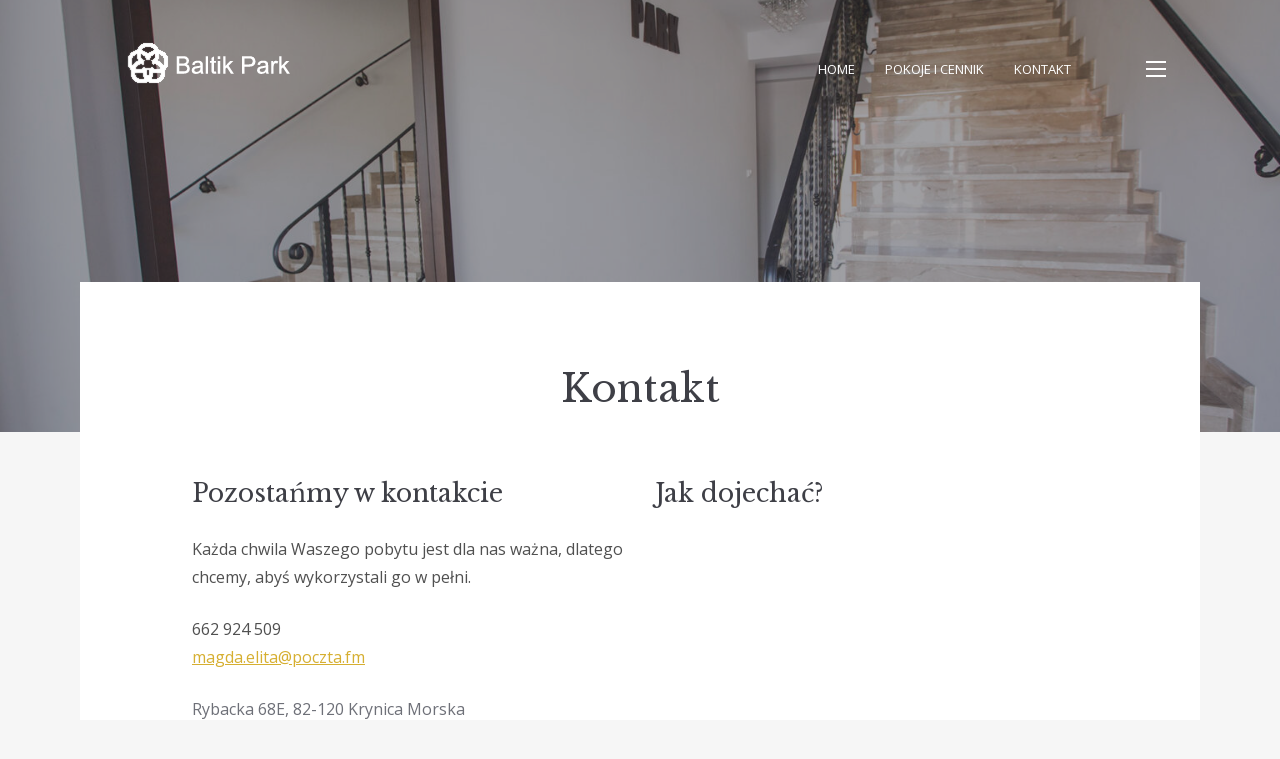

--- FILE ---
content_type: text/html; charset=UTF-8
request_url: https://baltik-park.pl/kontakt/
body_size: 10770
content:
<!doctype html>
<html dir="ltr" lang="pl-PL" prefix="og: https://ogp.me/ns#">
<head>
	<meta charset="UTF-8">
	<meta name="viewport" content="width=device-width, initial-scale=1">
	<link rel="profile" href="https://gmpg.org/xfn/11">

	<title>Kontakt - Baltik Park w Krynicy Morskiej</title>

		<!-- All in One SEO 4.8.7.2 - aioseo.com -->
	<meta name="description" content="Pozostańmy w kontakcie Każda chwila Waszego pobytu jest dla nas ważna, dlatego chcemy, abyś wykorzystali go w pełni. 662 924 509magda.elita@poczta.fm Rybacka 68E, 82-120 Krynica Morska Jak dojechać?" />
	<meta name="robots" content="max-image-preview:large" />
	<link rel="canonical" href="https://baltik-park.pl/kontakt/" />
	<meta name="generator" content="All in One SEO (AIOSEO) 4.8.7.2" />
		<meta property="og:locale" content="pl_PL" />
		<meta property="og:site_name" content="Baltik Park w Krynicy Morskiej - Wakacje, wczasy, urlop, noclegi w Krynicy Morskiej, pensjonat pokoje gościnne, kwatery, apartamenty, ośrodki wczasowe, domy letniskowe, tanio, atrakcje, ciekawostki" />
		<meta property="og:type" content="article" />
		<meta property="og:title" content="Kontakt - Baltik Park w Krynicy Morskiej" />
		<meta property="og:description" content="Pozostańmy w kontakcie Każda chwila Waszego pobytu jest dla nas ważna, dlatego chcemy, abyś wykorzystali go w pełni. 662 924 509magda.elita@poczta.fm Rybacka 68E, 82-120 Krynica Morska Jak dojechać?" />
		<meta property="og:url" content="https://baltik-park.pl/kontakt/" />
		<meta property="og:image" content="https://baltik-park.pl/wp-content/uploads/2022/03/cropped-Baltik-Park-w-Krynicy-Morskiej-logo..png" />
		<meta property="og:image:secure_url" content="https://baltik-park.pl/wp-content/uploads/2022/03/cropped-Baltik-Park-w-Krynicy-Morskiej-logo..png" />
		<meta property="article:published_time" content="2022-03-21T14:35:09+00:00" />
		<meta property="article:modified_time" content="2022-06-28T15:33:00+00:00" />
		<meta name="twitter:card" content="summary" />
		<meta name="twitter:title" content="Kontakt - Baltik Park w Krynicy Morskiej" />
		<meta name="twitter:description" content="Pozostańmy w kontakcie Każda chwila Waszego pobytu jest dla nas ważna, dlatego chcemy, abyś wykorzystali go w pełni. 662 924 509magda.elita@poczta.fm Rybacka 68E, 82-120 Krynica Morska Jak dojechać?" />
		<meta name="twitter:image" content="https://baltik-park.pl/wp-content/uploads/2022/03/cropped-Baltik-Park-w-Krynicy-Morskiej-logo..png" />
		<script type="application/ld+json" class="aioseo-schema">
			{"@context":"https:\/\/schema.org","@graph":[{"@type":"BreadcrumbList","@id":"https:\/\/baltik-park.pl\/kontakt\/#breadcrumblist","itemListElement":[{"@type":"ListItem","@id":"https:\/\/baltik-park.pl#listItem","position":1,"name":"Home","item":"https:\/\/baltik-park.pl","nextItem":{"@type":"ListItem","@id":"https:\/\/baltik-park.pl\/kontakt\/#listItem","name":"Kontakt"}},{"@type":"ListItem","@id":"https:\/\/baltik-park.pl\/kontakt\/#listItem","position":2,"name":"Kontakt","previousItem":{"@type":"ListItem","@id":"https:\/\/baltik-park.pl#listItem","name":"Home"}}]},{"@type":"Organization","@id":"https:\/\/baltik-park.pl\/#organization","name":"Baltik Park","description":"Wakacje, wczasy, urlop, noclegi w Krynicy Morskiej, pensjonat pokoje go\u015bcinne, kwatery, apartamenty, o\u015brodki wczasowe, domy letniskowe, tanio, atrakcje, ciekawostki","url":"https:\/\/baltik-park.pl\/","logo":{"@type":"ImageObject","url":"https:\/\/baltik-park.pl\/wp-content\/uploads\/2022\/03\/cropped-Baltik-Park-w-Krynicy-Morskiej-logo..png","@id":"https:\/\/baltik-park.pl\/kontakt\/#organizationLogo","width":200,"height":80},"image":{"@id":"https:\/\/baltik-park.pl\/kontakt\/#organizationLogo"}},{"@type":"WebPage","@id":"https:\/\/baltik-park.pl\/kontakt\/#webpage","url":"https:\/\/baltik-park.pl\/kontakt\/","name":"Kontakt - Baltik Park w Krynicy Morskiej","description":"Pozosta\u0144my w kontakcie Ka\u017cda chwila Waszego pobytu jest dla nas wa\u017cna, dlatego chcemy, aby\u015b wykorzystali go w pe\u0142ni. 662 924 509magda.elita@poczta.fm Rybacka 68E, 82-120 Krynica Morska Jak dojecha\u0107?","inLanguage":"pl-PL","isPartOf":{"@id":"https:\/\/baltik-park.pl\/#website"},"breadcrumb":{"@id":"https:\/\/baltik-park.pl\/kontakt\/#breadcrumblist"},"image":{"@type":"ImageObject","url":"https:\/\/baltik-park.pl\/wp-content\/uploads\/2022\/03\/Baltik-Park-fot.-Malwina-Luba-20.jpg","@id":"https:\/\/baltik-park.pl\/kontakt\/#mainImage","width":2000,"height":1333,"caption":"Baltik Park, fot. Malwina \u0141uba"},"primaryImageOfPage":{"@id":"https:\/\/baltik-park.pl\/kontakt\/#mainImage"},"datePublished":"2022-03-21T14:35:09+00:00","dateModified":"2022-06-28T15:33:00+00:00"},{"@type":"WebSite","@id":"https:\/\/baltik-park.pl\/#website","url":"https:\/\/baltik-park.pl\/","name":"Baltik Park w Krynicy Morskiej","description":"Wakacje, wczasy, urlop, noclegi w Krynicy Morskiej, pensjonat pokoje go\u015bcinne, kwatery, apartamenty, o\u015brodki wczasowe, domy letniskowe, tanio, atrakcje, ciekawostki","inLanguage":"pl-PL","publisher":{"@id":"https:\/\/baltik-park.pl\/#organization"}}]}
		</script>
		<!-- All in One SEO -->

<link rel='dns-prefetch' href='//fonts.googleapis.com' />
<link rel="alternate" type="application/rss+xml" title="Baltik Park w Krynicy Morskiej &raquo; Kanał z wpisami" href="https://baltik-park.pl/feed/" />
<link rel="alternate" type="application/rss+xml" title="Baltik Park w Krynicy Morskiej &raquo; Kanał z komentarzami" href="https://baltik-park.pl/comments/feed/" />
<link rel="alternate" title="oEmbed (JSON)" type="application/json+oembed" href="https://baltik-park.pl/wp-json/oembed/1.0/embed?url=https%3A%2F%2Fbaltik-park.pl%2Fkontakt%2F" />
<link rel="alternate" title="oEmbed (XML)" type="text/xml+oembed" href="https://baltik-park.pl/wp-json/oembed/1.0/embed?url=https%3A%2F%2Fbaltik-park.pl%2Fkontakt%2F&#038;format=xml" />
		<!-- This site uses the Google Analytics by MonsterInsights plugin v9.8.0 - Using Analytics tracking - https://www.monsterinsights.com/ -->
		<!-- Note: MonsterInsights is not currently configured on this site. The site owner needs to authenticate with Google Analytics in the MonsterInsights settings panel. -->
					<!-- No tracking code set -->
				<!-- / Google Analytics by MonsterInsights -->
		<style id='wp-img-auto-sizes-contain-inline-css' type='text/css'>
img:is([sizes=auto i],[sizes^="auto," i]){contain-intrinsic-size:3000px 1500px}
/*# sourceURL=wp-img-auto-sizes-contain-inline-css */
</style>
<style id='wp-emoji-styles-inline-css' type='text/css'>

	img.wp-smiley, img.emoji {
		display: inline !important;
		border: none !important;
		box-shadow: none !important;
		height: 1em !important;
		width: 1em !important;
		margin: 0 0.07em !important;
		vertical-align: -0.1em !important;
		background: none !important;
		padding: 0 !important;
	}
/*# sourceURL=wp-emoji-styles-inline-css */
</style>
<style id='wp-block-library-inline-css' type='text/css'>
:root{--wp-block-synced-color:#7a00df;--wp-block-synced-color--rgb:122,0,223;--wp-bound-block-color:var(--wp-block-synced-color);--wp-editor-canvas-background:#ddd;--wp-admin-theme-color:#007cba;--wp-admin-theme-color--rgb:0,124,186;--wp-admin-theme-color-darker-10:#006ba1;--wp-admin-theme-color-darker-10--rgb:0,107,160.5;--wp-admin-theme-color-darker-20:#005a87;--wp-admin-theme-color-darker-20--rgb:0,90,135;--wp-admin-border-width-focus:2px}@media (min-resolution:192dpi){:root{--wp-admin-border-width-focus:1.5px}}.wp-element-button{cursor:pointer}:root .has-very-light-gray-background-color{background-color:#eee}:root .has-very-dark-gray-background-color{background-color:#313131}:root .has-very-light-gray-color{color:#eee}:root .has-very-dark-gray-color{color:#313131}:root .has-vivid-green-cyan-to-vivid-cyan-blue-gradient-background{background:linear-gradient(135deg,#00d084,#0693e3)}:root .has-purple-crush-gradient-background{background:linear-gradient(135deg,#34e2e4,#4721fb 50%,#ab1dfe)}:root .has-hazy-dawn-gradient-background{background:linear-gradient(135deg,#faaca8,#dad0ec)}:root .has-subdued-olive-gradient-background{background:linear-gradient(135deg,#fafae1,#67a671)}:root .has-atomic-cream-gradient-background{background:linear-gradient(135deg,#fdd79a,#004a59)}:root .has-nightshade-gradient-background{background:linear-gradient(135deg,#330968,#31cdcf)}:root .has-midnight-gradient-background{background:linear-gradient(135deg,#020381,#2874fc)}:root{--wp--preset--font-size--normal:16px;--wp--preset--font-size--huge:42px}.has-regular-font-size{font-size:1em}.has-larger-font-size{font-size:2.625em}.has-normal-font-size{font-size:var(--wp--preset--font-size--normal)}.has-huge-font-size{font-size:var(--wp--preset--font-size--huge)}.has-text-align-center{text-align:center}.has-text-align-left{text-align:left}.has-text-align-right{text-align:right}.has-fit-text{white-space:nowrap!important}#end-resizable-editor-section{display:none}.aligncenter{clear:both}.items-justified-left{justify-content:flex-start}.items-justified-center{justify-content:center}.items-justified-right{justify-content:flex-end}.items-justified-space-between{justify-content:space-between}.screen-reader-text{border:0;clip-path:inset(50%);height:1px;margin:-1px;overflow:hidden;padding:0;position:absolute;width:1px;word-wrap:normal!important}.screen-reader-text:focus{background-color:#ddd;clip-path:none;color:#444;display:block;font-size:1em;height:auto;left:5px;line-height:normal;padding:15px 23px 14px;text-decoration:none;top:5px;width:auto;z-index:100000}html :where(.has-border-color){border-style:solid}html :where([style*=border-top-color]){border-top-style:solid}html :where([style*=border-right-color]){border-right-style:solid}html :where([style*=border-bottom-color]){border-bottom-style:solid}html :where([style*=border-left-color]){border-left-style:solid}html :where([style*=border-width]){border-style:solid}html :where([style*=border-top-width]){border-top-style:solid}html :where([style*=border-right-width]){border-right-style:solid}html :where([style*=border-bottom-width]){border-bottom-style:solid}html :where([style*=border-left-width]){border-left-style:solid}html :where(img[class*=wp-image-]){height:auto;max-width:100%}:where(figure){margin:0 0 1em}html :where(.is-position-sticky){--wp-admin--admin-bar--position-offset:var(--wp-admin--admin-bar--height,0px)}@media screen and (max-width:600px){html :where(.is-position-sticky){--wp-admin--admin-bar--position-offset:0px}}

/*# sourceURL=wp-block-library-inline-css */
</style><style id='wp-block-video-inline-css' type='text/css'>
.wp-block-video{box-sizing:border-box}.wp-block-video video{height:auto;vertical-align:middle;width:100%}@supports (position:sticky){.wp-block-video [poster]{object-fit:cover}}.wp-block-video.aligncenter{text-align:center}.wp-block-video :where(figcaption){margin-bottom:1em;margin-top:.5em}
/*# sourceURL=https://baltik-park.pl/wp-includes/blocks/video/style.min.css */
</style>
<style id='wp-block-group-inline-css' type='text/css'>
.wp-block-group{box-sizing:border-box}:where(.wp-block-group.wp-block-group-is-layout-constrained){position:relative}
/*# sourceURL=https://baltik-park.pl/wp-includes/blocks/group/style.min.css */
</style>
<style id='global-styles-inline-css' type='text/css'>
:root{--wp--preset--aspect-ratio--square: 1;--wp--preset--aspect-ratio--4-3: 4/3;--wp--preset--aspect-ratio--3-4: 3/4;--wp--preset--aspect-ratio--3-2: 3/2;--wp--preset--aspect-ratio--2-3: 2/3;--wp--preset--aspect-ratio--16-9: 16/9;--wp--preset--aspect-ratio--9-16: 9/16;--wp--preset--color--black: #2c2c2c;--wp--preset--color--cyan-bluish-gray: #abb8c3;--wp--preset--color--white: #ffffff;--wp--preset--color--pale-pink: #f78da7;--wp--preset--color--vivid-red: #cf2e2e;--wp--preset--color--luminous-vivid-orange: #ff6900;--wp--preset--color--luminous-vivid-amber: #fcb900;--wp--preset--color--light-green-cyan: #7bdcb5;--wp--preset--color--vivid-green-cyan: #00d084;--wp--preset--color--pale-cyan-blue: #8ed1fc;--wp--preset--color--vivid-cyan-blue: #0693e3;--wp--preset--color--vivid-purple: #9b51e0;--wp--preset--color--dark-gray: #3e3f46;--wp--preset--color--gray: #ddd;--wp--preset--color--light-gray: #afb2bb;--wp--preset--color--whitesmoke: #f6f6f6;--wp--preset--color--red: #b34a4a;--wp--preset--gradient--vivid-cyan-blue-to-vivid-purple: linear-gradient(135deg,rgb(6,147,227) 0%,rgb(155,81,224) 100%);--wp--preset--gradient--light-green-cyan-to-vivid-green-cyan: linear-gradient(135deg,rgb(122,220,180) 0%,rgb(0,208,130) 100%);--wp--preset--gradient--luminous-vivid-amber-to-luminous-vivid-orange: linear-gradient(135deg,rgb(252,185,0) 0%,rgb(255,105,0) 100%);--wp--preset--gradient--luminous-vivid-orange-to-vivid-red: linear-gradient(135deg,rgb(255,105,0) 0%,rgb(207,46,46) 100%);--wp--preset--gradient--very-light-gray-to-cyan-bluish-gray: linear-gradient(135deg,rgb(238,238,238) 0%,rgb(169,184,195) 100%);--wp--preset--gradient--cool-to-warm-spectrum: linear-gradient(135deg,rgb(74,234,220) 0%,rgb(151,120,209) 20%,rgb(207,42,186) 40%,rgb(238,44,130) 60%,rgb(251,105,98) 80%,rgb(254,248,76) 100%);--wp--preset--gradient--blush-light-purple: linear-gradient(135deg,rgb(255,206,236) 0%,rgb(152,150,240) 100%);--wp--preset--gradient--blush-bordeaux: linear-gradient(135deg,rgb(254,205,165) 0%,rgb(254,45,45) 50%,rgb(107,0,62) 100%);--wp--preset--gradient--luminous-dusk: linear-gradient(135deg,rgb(255,203,112) 0%,rgb(199,81,192) 50%,rgb(65,88,208) 100%);--wp--preset--gradient--pale-ocean: linear-gradient(135deg,rgb(255,245,203) 0%,rgb(182,227,212) 50%,rgb(51,167,181) 100%);--wp--preset--gradient--electric-grass: linear-gradient(135deg,rgb(202,248,128) 0%,rgb(113,206,126) 100%);--wp--preset--gradient--midnight: linear-gradient(135deg,rgb(2,3,129) 0%,rgb(40,116,252) 100%);--wp--preset--font-size--small: 13px;--wp--preset--font-size--medium: 20px;--wp--preset--font-size--large: 36px;--wp--preset--font-size--x-large: 42px;--wp--preset--spacing--20: 0.44rem;--wp--preset--spacing--30: 0.67rem;--wp--preset--spacing--40: 1rem;--wp--preset--spacing--50: 1.5rem;--wp--preset--spacing--60: 2.25rem;--wp--preset--spacing--70: 3.38rem;--wp--preset--spacing--80: 5.06rem;--wp--preset--shadow--natural: 6px 6px 9px rgba(0, 0, 0, 0.2);--wp--preset--shadow--deep: 12px 12px 50px rgba(0, 0, 0, 0.4);--wp--preset--shadow--sharp: 6px 6px 0px rgba(0, 0, 0, 0.2);--wp--preset--shadow--outlined: 6px 6px 0px -3px rgb(255, 255, 255), 6px 6px rgb(0, 0, 0);--wp--preset--shadow--crisp: 6px 6px 0px rgb(0, 0, 0);}:where(.is-layout-flex){gap: 0.5em;}:where(.is-layout-grid){gap: 0.5em;}body .is-layout-flex{display: flex;}.is-layout-flex{flex-wrap: wrap;align-items: center;}.is-layout-flex > :is(*, div){margin: 0;}body .is-layout-grid{display: grid;}.is-layout-grid > :is(*, div){margin: 0;}:where(.wp-block-columns.is-layout-flex){gap: 2em;}:where(.wp-block-columns.is-layout-grid){gap: 2em;}:where(.wp-block-post-template.is-layout-flex){gap: 1.25em;}:where(.wp-block-post-template.is-layout-grid){gap: 1.25em;}.has-black-color{color: var(--wp--preset--color--black) !important;}.has-cyan-bluish-gray-color{color: var(--wp--preset--color--cyan-bluish-gray) !important;}.has-white-color{color: var(--wp--preset--color--white) !important;}.has-pale-pink-color{color: var(--wp--preset--color--pale-pink) !important;}.has-vivid-red-color{color: var(--wp--preset--color--vivid-red) !important;}.has-luminous-vivid-orange-color{color: var(--wp--preset--color--luminous-vivid-orange) !important;}.has-luminous-vivid-amber-color{color: var(--wp--preset--color--luminous-vivid-amber) !important;}.has-light-green-cyan-color{color: var(--wp--preset--color--light-green-cyan) !important;}.has-vivid-green-cyan-color{color: var(--wp--preset--color--vivid-green-cyan) !important;}.has-pale-cyan-blue-color{color: var(--wp--preset--color--pale-cyan-blue) !important;}.has-vivid-cyan-blue-color{color: var(--wp--preset--color--vivid-cyan-blue) !important;}.has-vivid-purple-color{color: var(--wp--preset--color--vivid-purple) !important;}.has-black-background-color{background-color: var(--wp--preset--color--black) !important;}.has-cyan-bluish-gray-background-color{background-color: var(--wp--preset--color--cyan-bluish-gray) !important;}.has-white-background-color{background-color: var(--wp--preset--color--white) !important;}.has-pale-pink-background-color{background-color: var(--wp--preset--color--pale-pink) !important;}.has-vivid-red-background-color{background-color: var(--wp--preset--color--vivid-red) !important;}.has-luminous-vivid-orange-background-color{background-color: var(--wp--preset--color--luminous-vivid-orange) !important;}.has-luminous-vivid-amber-background-color{background-color: var(--wp--preset--color--luminous-vivid-amber) !important;}.has-light-green-cyan-background-color{background-color: var(--wp--preset--color--light-green-cyan) !important;}.has-vivid-green-cyan-background-color{background-color: var(--wp--preset--color--vivid-green-cyan) !important;}.has-pale-cyan-blue-background-color{background-color: var(--wp--preset--color--pale-cyan-blue) !important;}.has-vivid-cyan-blue-background-color{background-color: var(--wp--preset--color--vivid-cyan-blue) !important;}.has-vivid-purple-background-color{background-color: var(--wp--preset--color--vivid-purple) !important;}.has-black-border-color{border-color: var(--wp--preset--color--black) !important;}.has-cyan-bluish-gray-border-color{border-color: var(--wp--preset--color--cyan-bluish-gray) !important;}.has-white-border-color{border-color: var(--wp--preset--color--white) !important;}.has-pale-pink-border-color{border-color: var(--wp--preset--color--pale-pink) !important;}.has-vivid-red-border-color{border-color: var(--wp--preset--color--vivid-red) !important;}.has-luminous-vivid-orange-border-color{border-color: var(--wp--preset--color--luminous-vivid-orange) !important;}.has-luminous-vivid-amber-border-color{border-color: var(--wp--preset--color--luminous-vivid-amber) !important;}.has-light-green-cyan-border-color{border-color: var(--wp--preset--color--light-green-cyan) !important;}.has-vivid-green-cyan-border-color{border-color: var(--wp--preset--color--vivid-green-cyan) !important;}.has-pale-cyan-blue-border-color{border-color: var(--wp--preset--color--pale-cyan-blue) !important;}.has-vivid-cyan-blue-border-color{border-color: var(--wp--preset--color--vivid-cyan-blue) !important;}.has-vivid-purple-border-color{border-color: var(--wp--preset--color--vivid-purple) !important;}.has-vivid-cyan-blue-to-vivid-purple-gradient-background{background: var(--wp--preset--gradient--vivid-cyan-blue-to-vivid-purple) !important;}.has-light-green-cyan-to-vivid-green-cyan-gradient-background{background: var(--wp--preset--gradient--light-green-cyan-to-vivid-green-cyan) !important;}.has-luminous-vivid-amber-to-luminous-vivid-orange-gradient-background{background: var(--wp--preset--gradient--luminous-vivid-amber-to-luminous-vivid-orange) !important;}.has-luminous-vivid-orange-to-vivid-red-gradient-background{background: var(--wp--preset--gradient--luminous-vivid-orange-to-vivid-red) !important;}.has-very-light-gray-to-cyan-bluish-gray-gradient-background{background: var(--wp--preset--gradient--very-light-gray-to-cyan-bluish-gray) !important;}.has-cool-to-warm-spectrum-gradient-background{background: var(--wp--preset--gradient--cool-to-warm-spectrum) !important;}.has-blush-light-purple-gradient-background{background: var(--wp--preset--gradient--blush-light-purple) !important;}.has-blush-bordeaux-gradient-background{background: var(--wp--preset--gradient--blush-bordeaux) !important;}.has-luminous-dusk-gradient-background{background: var(--wp--preset--gradient--luminous-dusk) !important;}.has-pale-ocean-gradient-background{background: var(--wp--preset--gradient--pale-ocean) !important;}.has-electric-grass-gradient-background{background: var(--wp--preset--gradient--electric-grass) !important;}.has-midnight-gradient-background{background: var(--wp--preset--gradient--midnight) !important;}.has-small-font-size{font-size: var(--wp--preset--font-size--small) !important;}.has-medium-font-size{font-size: var(--wp--preset--font-size--medium) !important;}.has-large-font-size{font-size: var(--wp--preset--font-size--large) !important;}.has-x-large-font-size{font-size: var(--wp--preset--font-size--x-large) !important;}
:where(.wp-block-columns.is-layout-flex){gap: 2em;}:where(.wp-block-columns.is-layout-grid){gap: 2em;}
/*# sourceURL=global-styles-inline-css */
</style>
<style id='core-block-supports-inline-css' type='text/css'>
.wp-container-core-columns-is-layout-9d6595d7{flex-wrap:nowrap;}
/*# sourceURL=core-block-supports-inline-css */
</style>

<style id='classic-theme-styles-inline-css' type='text/css'>
/*! This file is auto-generated */
.wp-block-button__link{color:#fff;background-color:#32373c;border-radius:9999px;box-shadow:none;text-decoration:none;padding:calc(.667em + 2px) calc(1.333em + 2px);font-size:1.125em}.wp-block-file__button{background:#32373c;color:#fff;text-decoration:none}
/*# sourceURL=/wp-includes/css/classic-themes.min.css */
</style>
<link rel='stylesheet' id='fontawesome-free-css' href='https://baltik-park.pl/wp-content/plugins/getwid/vendors/fontawesome-free/css/all.min.css?ver=5.5.0' type='text/css' media='all' />
<link rel='stylesheet' id='slick-css' href='https://baltik-park.pl/wp-content/plugins/getwid/vendors/slick/slick/slick.min.css?ver=1.9.0' type='text/css' media='all' />
<link rel='stylesheet' id='slick-theme-css' href='https://baltik-park.pl/wp-content/plugins/getwid/vendors/slick/slick/slick-theme.min.css?ver=1.9.0' type='text/css' media='all' />
<link rel='stylesheet' id='mp-fancybox-css' href='https://baltik-park.pl/wp-content/plugins/getwid/vendors/mp-fancybox/jquery.fancybox.min.css?ver=3.5.7-mp.1' type='text/css' media='all' />
<link rel='stylesheet' id='getwid-blocks-css' href='https://baltik-park.pl/wp-content/plugins/getwid/assets/css/blocks.style.css?ver=2.1.3' type='text/css' media='all' />
<style id='getwid-blocks-inline-css' type='text/css'>
.wp-block-getwid-section .wp-block-getwid-section__wrapper .wp-block-getwid-section__inner-wrapper{max-width: 896px;}
/*# sourceURL=getwid-blocks-inline-css */
</style>
<link rel='stylesheet' id='contact-form-7-css' href='https://baltik-park.pl/wp-content/plugins/contact-form-7/includes/css/styles.css?ver=6.1.2' type='text/css' media='all' />
<link rel='stylesheet' id='palmeria-fonts-css' href='https://fonts.googleapis.com/css?family=Libre+Baskerville%3A400%2C400i%2C700%2C700i%7COpen+Sans%3A300%2C400%2C400i%2C700%2C+700i&#038;subset=latin%2Clatin-ext%2Ccyrillic' type='text/css' media='all' />
<link rel='stylesheet' id='palmeria-style-css' href='https://baltik-park.pl/wp-content/themes/palmeria/style.css?ver=1.3.3' type='text/css' media='all' />
<style id='palmeria-style-inline-css' type='text/css'>
button:hover, button:focus,
        input[type="button"]:hover,
        input[type="button"]:focus,
        input[type="reset"]:hover,
        input[type="reset"]:focus,
        input[type="submit"]:hover,
        input[type="submit"]:focus,
        .more-link:hover,
        .more-link:focus,
        .button:hover,
        body.infinite-scroll .site-main #infinite-handle button:hover,
        .button:focus,
        body.infinite-scroll .site-main #infinite-handle button:focus{
            background-color: #d6af31;
            border-color: #d6af31;
        }
        .wp-block-getwid-custom-post-type__post-title a:hover,
        .wp-block-getwid-post-carousel__post-title a:hover,
        .wp-block-getwid-recent-posts__post-title a:hover,
        .related-posts ul li a.post-title:hover,
        .entry-meta > span a:hover,
        .comments-area .comment-list .comment .comment-meta .comment-reply-link:hover,
        .comments-area .comment-list .pingback .comment-meta .comment-reply-link:hover,
        body.blog .hentry .entry-header .entry-title a:hover,
        body.archive .hentry .entry-header .entry-title a:hover,
        body.search .hentry .entry-header .entry-title a:hover,
        .post-navigation .nav-previous a .post-title:hover, .post-navigation .nav-next a .post-title:hover,
        .search-form .search-submit:hover,
        a, a:visited, a:hover, a:focus, a:active,
        .mphb-calendar .datepick-ctrl a,
        .datepick-popup .datepick-ctrl a,
        .datepick-popup .mphb-datepick-popup .datepick-month td .datepick-today,
        .mphb-view-details-button,
        .mphb-view-details-button:hover, .mphb-view-details-button:focus,
        .mphb-view-details-button:visited,
        .mphb_sc_services-wrapper .type-mphb_room_service .mphb-service-title a:hover,
        .mphb_sc_search_results-wrapper .mphb-room-type-title:hover,
        .mphb_sc_rooms-wrapper .mphb-room-type-title:hover,
        .mphb_sc_room-wrapper .mphb-room-type-title:hover{
            color:#d6af31;
        }
        .wp-block-button .wp-block-button__link:focus,
        .wp-block-button .wp-block-button__link:hover,
        .wp-block-file a.wp-block-file__button:hover, 
        .wp-block-file a.wp-block-file__button:focus,
        .wp-block-getwid-images-slider .slick-arrow:hover, 
        .wp-block-getwid-media-text-slider .slick-arrow:hover, 
        .wp-block-getwid-post-slider .slick-arrow:hover, 
        .wp-block-getwid-post-carousel .slick-arrow:hover,
        .wp-block-getwid-images-slider.has-arrows-inside .slick-arrow:hover, 
        .wp-block-getwid-media-text-slider.has-arrows-inside .slick-arrow:hover, 
        .wp-block-getwid-post-slider.has-arrows-inside .slick-arrow:hover, 
        .wp-block-getwid-post-carousel.has-arrows-inside .slick-arrow:hover,
        .mphb-calendar.mphb-datepick .datepick-month td .datepick-selected,
        .datepick-popup .mphb-datepick-popup .datepick-month td .datepick-selected,
        .datepick-popup .mphb-datepick-popup .datepick-month td a.datepick-highlight,
        .mphb-calendar.mphb-datepick .datepick-month td .mphb-booked-date,
        body .mphb-flexslider.flexslider ul.flex-direction-nav a:hover,
        body .flexslider ul.flex-direction-nav a:hover{
            background-color: #d6af31; 
        }
/*# sourceURL=palmeria-style-inline-css */
</style>
<link rel='stylesheet' id='font-awesome-css' href='https://baltik-park.pl/wp-content/themes/palmeria/assets/fontawesome/css/all.css?ver=5.11.2' type='text/css' media='all' />
<link rel='stylesheet' id='wp-block-heading-css' href='https://baltik-park.pl/wp-includes/blocks/heading/style.min.css?ver=6.9' type='text/css' media='all' />
<link rel='stylesheet' id='wp-block-paragraph-css' href='https://baltik-park.pl/wp-includes/blocks/paragraph/style.min.css?ver=6.9' type='text/css' media='all' />
<link rel='stylesheet' id='wp-block-columns-css' href='https://baltik-park.pl/wp-includes/blocks/columns/style.min.css?ver=6.9' type='text/css' media='all' />
<script type="text/javascript" src="https://baltik-park.pl/wp-includes/js/jquery/jquery.min.js?ver=3.7.1" id="jquery-core-js"></script>
<script type="text/javascript" src="https://baltik-park.pl/wp-includes/js/jquery/jquery-migrate.min.js?ver=3.4.1" id="jquery-migrate-js"></script>
<link rel="https://api.w.org/" href="https://baltik-park.pl/wp-json/" /><link rel="alternate" title="JSON" type="application/json" href="https://baltik-park.pl/wp-json/wp/v2/pages/166" /><link rel="EditURI" type="application/rsd+xml" title="RSD" href="https://baltik-park.pl/xmlrpc.php?rsd" />
<meta name="generator" content="WordPress 6.9" />
<link rel='shortlink' href='https://baltik-park.pl/?p=166' />
		<style type="text/css">
					.site-title,
			.site-description {
				position: absolute;
				clip: rect(1px, 1px, 1px, 1px);
			}
		            .main-navigation:not(.mobile-navigation) .primary-menu > li > a{
                color: #blank;
            }
            .sidebar-open i{
                background: #blank;
            }
		</style>
		<link rel="icon" href="https://baltik-park.pl/wp-content/uploads/2018/11/cropped-palmeria_logo-1-32x32.png" sizes="32x32" />
<link rel="icon" href="https://baltik-park.pl/wp-content/uploads/2018/11/cropped-palmeria_logo-1-192x192.png" sizes="192x192" />
<link rel="apple-touch-icon" href="https://baltik-park.pl/wp-content/uploads/2018/11/cropped-palmeria_logo-1-180x180.png" />
<meta name="msapplication-TileImage" content="https://baltik-park.pl/wp-content/uploads/2018/11/cropped-palmeria_logo-1-270x270.png" />
</head>

<body class="wp-singular page-template page-template-template-wide-page page-template-template-wide-page-php page page-id-166 wp-custom-logo wp-embed-responsive wp-theme-palmeria has-thumbnail">
<div id="page" class="site">
	<a class="skip-link screen-reader-text" href="#content">Skip to content</a>

	<header id="masthead" class="site-header">
		<div class="site-branding">
			<a href="https://baltik-park.pl/" class="custom-logo-link" rel="home"><img width="200" height="80" src="https://baltik-park.pl/wp-content/uploads/2022/03/cropped-Baltik-Park-w-Krynicy-Morskiej-logo..png" class="custom-logo" alt="Baltik Park w Krynicy Morskiej" decoding="async" /></a>				<p class="site-title"><a href="https://baltik-park.pl/" rel="home">Baltik Park w Krynicy Morskiej</a></p>
								<p class="site-description">Wakacje, wczasy, urlop, noclegi w Krynicy Morskiej, pensjonat pokoje gościnne, kwatery, apartamenty, ośrodki wczasowe, domy letniskowe, tanio, atrakcje, ciekawostki</p>
					</div><!-- .site-branding -->
        		<nav id="site-navigation" class="main-navigation">
			<div class="menu-primary-menu-container"><ul id="primary-menu" class="primary-menu"><li id="menu-item-134" class="menu-item menu-item-type-post_type menu-item-object-page menu-item-home menu-item-134"><a href="https://baltik-park.pl/">Home</a></li>
<li id="menu-item-725" class="menu-item menu-item-type-post_type menu-item-object-page menu-item-725"><a href="https://baltik-park.pl/pokoje-w-baltik-park/">Pokoje i cennik</a></li>
<li id="menu-item-168" class="menu-item menu-item-type-post_type menu-item-object-page current-menu-item page_item page-item-166 current_page_item menu-item-168"><a href="https://baltik-park.pl/kontakt/" aria-current="page">Kontakt</a></li>
</ul></div>		</nav><!-- #site-navigation -->
                <button class="sidebar-open " id="sidebar-open">
            <i></i>
            <i></i>
            <i></i>
        </button>
        	</header><!-- #masthead -->

    
<aside id="secondary" class="widget-area absolute-sidebar">
    <button class="sidebar-close" id="sidebar-close">
        <i></i>
        <i></i>
    </button>
    <div class="clear"></div>
    <div class="inner-wrapper">
                    <nav id="site-mobile-navigation" class="main-navigation mobile-navigation">
                <div class="menu-primary-menu-container"><ul id="mobile-menu" class="primary-menu"><li class="menu-item menu-item-type-post_type menu-item-object-page menu-item-home menu-item-134"><a href="https://baltik-park.pl/">Home</a></li>
<li class="menu-item menu-item-type-post_type menu-item-object-page menu-item-725"><a href="https://baltik-park.pl/pokoje-w-baltik-park/">Pokoje i cennik</a></li>
<li class="menu-item menu-item-type-post_type menu-item-object-page current-menu-item page_item page-item-166 current_page_item menu-item-168"><a href="https://baltik-park.pl/kontakt/" aria-current="page">Kontakt</a></li>
</ul></div>            </nav><!-- #site-navigation -->
                <section id="block-3" class="widget widget_block">
<div class="wp-block-group"><div class="wp-block-group__inner-container is-layout-flow wp-block-group-is-layout-flow">
<h2 class="wp-block-heading"></h2>
</div></div>
</section><section id="block-4" class="widget widget_block">
<div class="wp-block-group"><div class="wp-block-group__inner-container is-layout-flow wp-block-group-is-layout-flow"></div></div>
</section><section id="text-2" class="widget widget_text">			<div class="textwidget"><h2><img decoding="async" class="size-full wp-image-490 alignnone" style="margin-right: .5em; vertical-align: bottom;" src="https://themes.getmotopress.com/palmeria/wp-content/uploads/sites/24/2018/11/sign.png" alt="" width="40" height="40" />Baltik Park</h2>
</div>
		</section><section id="block-5" class="widget widget_block">
<div class="wp-block-group"><div class="wp-block-group__inner-container is-layout-flow wp-block-group-is-layout-flow">
<figure class="wp-block-video"><video height="1080" style="aspect-ratio: 1920 / 1080;" width="1920" controls loop src="https://baltik-park.pl/wp-content/uploads/2022/03/Krynica-Morska-Baltik-Park.mp4"></video></figure>
</div></div>
</section><section id="block-6" class="widget widget_block">
<div class="wp-block-group"><div class="wp-block-group__inner-container is-layout-flow wp-block-group-is-layout-flow"></div></div>
</section>
		<section id="recent-posts-2" class="widget widget_recent_entries">
		<h2 class="widget-title">Atrakcje w Krynicy Morskiej</h2>
		<ul>
											<li>
					<a href="https://baltik-park.pl/frombork/">Frombork</a>
									</li>
											<li>
					<a href="https://baltik-park.pl/kosciol-w-stegnie/">Kościół w Stegnie</a>
									</li>
											<li>
					<a href="https://baltik-park.pl/muzeum-stutthof-w-sztutowie/">Muzeum Stutthof w Sztutowie</a>
									</li>
											<li>
					<a href="https://baltik-park.pl/wielbladzi-garb-w-krynicy-morskiej/">Wielbłądzi Garb w Krynicy Morskiej</a>
									</li>
											<li>
					<a href="https://baltik-park.pl/port-w-krynicu-morskiej/">Port w Krynicy Morskiej</a>
									</li>
											<li>
					<a href="https://baltik-park.pl/latarnia-morska/">Latarnia morska</a>
									</li>
					</ul>

		</section><section id="text-4" class="widget widget_text"><h2 class="widget-title">Szukaj nas na</h2>			<div class="textwidget"><p><a href="https://www.facebook.com/Baltik-Park-1580560435541608">Facebook</a><br />
<a href="https://www.instagram.com/">Instagram</a></p>
</div>
		</section>    </div>

</aside><!-- #secondary -->
        <div class="custom-header">
            <img width="2000" height="1333" src="https://baltik-park.pl/wp-content/uploads/2022/03/Baltik-Park-fot.-Malwina-Luba-20.jpg" class="attachment-palmeria-x-large size-palmeria-x-large wp-post-image" alt="Baltik Park w Krynicy Morskiej nad Zalewem Wislanym" decoding="async" fetchpriority="high" srcset="https://baltik-park.pl/wp-content/uploads/2022/03/Baltik-Park-fot.-Malwina-Luba-20.jpg 2000w, https://baltik-park.pl/wp-content/uploads/2022/03/Baltik-Park-fot.-Malwina-Luba-20-300x200.jpg 300w, https://baltik-park.pl/wp-content/uploads/2022/03/Baltik-Park-fot.-Malwina-Luba-20-1024x682.jpg 1024w, https://baltik-park.pl/wp-content/uploads/2022/03/Baltik-Park-fot.-Malwina-Luba-20-768x512.jpg 768w, https://baltik-park.pl/wp-content/uploads/2022/03/Baltik-Park-fot.-Malwina-Luba-20-1536x1024.jpg 1536w, https://baltik-park.pl/wp-content/uploads/2022/03/Baltik-Park-fot.-Malwina-Luba-20-892x594.jpg 892w, https://baltik-park.pl/wp-content/uploads/2022/03/Baltik-Park-fot.-Malwina-Luba-20-150x100.jpg 150w" sizes="(max-width: 2000px) 100vw, 2000px" />        </div>
        
	<div id="content" class="site-content wrapper">

    <div id="primary" class="content-area">
        <main id="main" class="site-main">

            
<article id="post-166" class="post-166 page type-page status-publish has-post-thumbnail hentry">
	<header class="entry-header">
		<h1 class="entry-title">Kontakt</h1>	</header><!-- .entry-header -->

	
			<div class="post-thumbnail">
				<img width="892" height="595" src="https://baltik-park.pl/wp-content/uploads/2022/03/Baltik-Park-fot.-Malwina-Luba-20-892x595.jpg" class="attachment-post-thumbnail size-post-thumbnail wp-post-image" alt="Baltik Park w Krynicy Morskiej nad Zalewem Wislanym" decoding="async" srcset="https://baltik-park.pl/wp-content/uploads/2022/03/Baltik-Park-fot.-Malwina-Luba-20-892x594.jpg 892w, https://baltik-park.pl/wp-content/uploads/2022/03/Baltik-Park-fot.-Malwina-Luba-20-300x200.jpg 300w, https://baltik-park.pl/wp-content/uploads/2022/03/Baltik-Park-fot.-Malwina-Luba-20-1024x682.jpg 1024w, https://baltik-park.pl/wp-content/uploads/2022/03/Baltik-Park-fot.-Malwina-Luba-20-768x512.jpg 768w, https://baltik-park.pl/wp-content/uploads/2022/03/Baltik-Park-fot.-Malwina-Luba-20-1536x1024.jpg 1536w, https://baltik-park.pl/wp-content/uploads/2022/03/Baltik-Park-fot.-Malwina-Luba-20-150x100.jpg 150w, https://baltik-park.pl/wp-content/uploads/2022/03/Baltik-Park-fot.-Malwina-Luba-20.jpg 2000w" sizes="(max-width: 892px) 100vw, 892px" />			</div><!-- .post-thumbnail -->

		
	<div class="entry-content">
		
<div class="wp-block-columns has-2-columns is-layout-flex wp-container-core-columns-is-layout-9d6595d7 wp-block-columns-is-layout-flex">
<div class="wp-block-column is-layout-flow wp-block-column-is-layout-flow">
<h3 class="wp-block-heading">Pozostańmy w kontakcie</h3>



<p></p>



<p>Każda chwila Waszego pobytu jest dla nas ważna, dlatego chcemy, abyś wykorzystali go w pełni. </p>



<p>662 924 509<br><a href="mailto:magda.elita@poczta.fm">magda.elita@poczta.fm</a></p>



<p class="has-text-color" style="color:#6e7078">Rybacka 68E, 82-120 Krynica Morska</p>
</div>



<div class="wp-block-column is-layout-flow wp-block-column-is-layout-flow">
<h3 class="wp-block-heading">Jak dojechać?</h3>



<iframe src="https://www.google.com/maps/embed?pb=!1m14!1m8!1m3!1d9295.948276275532!2d19.4343631!3d54.3748784!3m2!1i1024!2i768!4f13.1!3m3!1m2!1s0x0%3A0xaab9f2a333f7fa8a!2sBaltik%20Park!5e0!3m2!1spl!2spl!4v1647872176335!5m2!1spl!2spl" width="600" height="450" style="border:0;" allowfullscreen="" loading="lazy"></iframe>
</div>
</div>
	</div><!-- .entry-content -->

	</article><!-- #post-166 -->

        </main><!-- #main -->
    </div><!-- #primary -->


	</div><!-- #content -->

	<footer id="colophon" class="site-footer">
        <div class="wrapper footer-wrapper">

            <div class="menu-primary-menu-container"><ul id="menu-primary-menu" class="footer-menu"><li class="menu-item menu-item-type-post_type menu-item-object-page menu-item-home menu-item-134"><a href="https://baltik-park.pl/">Home</a></li>
<li class="menu-item menu-item-type-post_type menu-item-object-page menu-item-725"><a href="https://baltik-park.pl/pokoje-w-baltik-park/">Pokoje i cennik</a></li>
<li class="menu-item menu-item-type-post_type menu-item-object-page current-menu-item page_item page-item-166 current_page_item menu-item-168"><a href="https://baltik-park.pl/kontakt/" aria-current="page">Kontakt</a></li>
</ul></div><div class="menu-socials-menu-container"><ul id="menu-socials-menu" class="theme-social-menu footer-socials"><li id="menu-item-159" class="menu-item menu-item-type-custom menu-item-object-custom menu-item-159"><a href="https://www.facebook.com/Baltik-Park-1580560435541608"><span class="menu-text">Facebook</span></a></li>
<li id="menu-item-161" class="menu-item menu-item-type-custom menu-item-object-custom menu-item-161"><a href="http://instagram.com"><span class="menu-text">Instagram</span></a></li>
</ul></div>            <div class="site-info">
                Baltik Park © 2022 All Rights Reserved            </div><!-- .site-info -->
        </div>
	</footer><!-- #colophon -->
</div><!-- #page -->

<script type="speculationrules">
{"prefetch":[{"source":"document","where":{"and":[{"href_matches":"/*"},{"not":{"href_matches":["/wp-*.php","/wp-admin/*","/wp-content/uploads/*","/wp-content/*","/wp-content/plugins/*","/wp-content/themes/palmeria/*","/*\\?(.+)"]}},{"not":{"selector_matches":"a[rel~=\"nofollow\"]"}},{"not":{"selector_matches":".no-prefetch, .no-prefetch a"}}]},"eagerness":"conservative"}]}
</script>
<script type="text/javascript" id="getwid-blocks-frontend-js-js-extra">
/* <![CDATA[ */
var Getwid = {"settings":[],"ajax_url":"https://baltik-park.pl/wp-admin/admin-ajax.php","isRTL":"","nonces":{"contact_form":"6a0334972e"}};
//# sourceURL=getwid-blocks-frontend-js-js-extra
/* ]]> */
</script>
<script type="text/javascript" src="https://baltik-park.pl/wp-content/plugins/getwid/assets/js/frontend.blocks.js?ver=2.1.3" id="getwid-blocks-frontend-js-js"></script>
<script type="text/javascript" src="https://baltik-park.pl/wp-includes/js/dist/hooks.min.js?ver=dd5603f07f9220ed27f1" id="wp-hooks-js"></script>
<script type="text/javascript" src="https://baltik-park.pl/wp-includes/js/dist/i18n.min.js?ver=c26c3dc7bed366793375" id="wp-i18n-js"></script>
<script type="text/javascript" id="wp-i18n-js-after">
/* <![CDATA[ */
wp.i18n.setLocaleData( { 'text direction\u0004ltr': [ 'ltr' ] } );
//# sourceURL=wp-i18n-js-after
/* ]]> */
</script>
<script type="text/javascript" src="https://baltik-park.pl/wp-content/plugins/contact-form-7/includes/swv/js/index.js?ver=6.1.2" id="swv-js"></script>
<script type="text/javascript" id="contact-form-7-js-translations">
/* <![CDATA[ */
( function( domain, translations ) {
	var localeData = translations.locale_data[ domain ] || translations.locale_data.messages;
	localeData[""].domain = domain;
	wp.i18n.setLocaleData( localeData, domain );
} )( "contact-form-7", {"translation-revision-date":"2025-10-01 13:24:59+0000","generator":"GlotPress\/4.0.1","domain":"messages","locale_data":{"messages":{"":{"domain":"messages","plural-forms":"nplurals=3; plural=(n == 1) ? 0 : ((n % 10 >= 2 && n % 10 <= 4 && (n % 100 < 12 || n % 100 > 14)) ? 1 : 2);","lang":"pl"},"This contact form is placed in the wrong place.":["Ten formularz kontaktowy zosta\u0142 umieszczony w niew\u0142a\u015bciwym miejscu."],"Error:":["B\u0142\u0105d:"]}},"comment":{"reference":"includes\/js\/index.js"}} );
//# sourceURL=contact-form-7-js-translations
/* ]]> */
</script>
<script type="text/javascript" id="contact-form-7-js-before">
/* <![CDATA[ */
var wpcf7 = {
    "api": {
        "root": "https:\/\/baltik-park.pl\/wp-json\/",
        "namespace": "contact-form-7\/v1"
    }
};
//# sourceURL=contact-form-7-js-before
/* ]]> */
</script>
<script type="text/javascript" src="https://baltik-park.pl/wp-content/plugins/contact-form-7/includes/js/index.js?ver=6.1.2" id="contact-form-7-js"></script>
<script type="text/javascript" src="https://baltik-park.pl/wp-content/themes/palmeria/js/functions.js?ver=1.3.3" id="palmeria-functions-js"></script>
<script type="text/javascript" src="https://baltik-park.pl/wp-content/themes/palmeria/js/navigation.js?ver=1.3.3" id="palmeria-navigation-js"></script>
<script type="text/javascript" src="https://baltik-park.pl/wp-content/themes/palmeria/js/skip-link-focus-fix.js?ver=1.3.3" id="palmeria-skip-link-focus-fix-js"></script>
<script id="wp-emoji-settings" type="application/json">
{"baseUrl":"https://s.w.org/images/core/emoji/17.0.2/72x72/","ext":".png","svgUrl":"https://s.w.org/images/core/emoji/17.0.2/svg/","svgExt":".svg","source":{"concatemoji":"https://baltik-park.pl/wp-includes/js/wp-emoji-release.min.js?ver=6.9"}}
</script>
<script type="module">
/* <![CDATA[ */
/*! This file is auto-generated */
const a=JSON.parse(document.getElementById("wp-emoji-settings").textContent),o=(window._wpemojiSettings=a,"wpEmojiSettingsSupports"),s=["flag","emoji"];function i(e){try{var t={supportTests:e,timestamp:(new Date).valueOf()};sessionStorage.setItem(o,JSON.stringify(t))}catch(e){}}function c(e,t,n){e.clearRect(0,0,e.canvas.width,e.canvas.height),e.fillText(t,0,0);t=new Uint32Array(e.getImageData(0,0,e.canvas.width,e.canvas.height).data);e.clearRect(0,0,e.canvas.width,e.canvas.height),e.fillText(n,0,0);const a=new Uint32Array(e.getImageData(0,0,e.canvas.width,e.canvas.height).data);return t.every((e,t)=>e===a[t])}function p(e,t){e.clearRect(0,0,e.canvas.width,e.canvas.height),e.fillText(t,0,0);var n=e.getImageData(16,16,1,1);for(let e=0;e<n.data.length;e++)if(0!==n.data[e])return!1;return!0}function u(e,t,n,a){switch(t){case"flag":return n(e,"\ud83c\udff3\ufe0f\u200d\u26a7\ufe0f","\ud83c\udff3\ufe0f\u200b\u26a7\ufe0f")?!1:!n(e,"\ud83c\udde8\ud83c\uddf6","\ud83c\udde8\u200b\ud83c\uddf6")&&!n(e,"\ud83c\udff4\udb40\udc67\udb40\udc62\udb40\udc65\udb40\udc6e\udb40\udc67\udb40\udc7f","\ud83c\udff4\u200b\udb40\udc67\u200b\udb40\udc62\u200b\udb40\udc65\u200b\udb40\udc6e\u200b\udb40\udc67\u200b\udb40\udc7f");case"emoji":return!a(e,"\ud83e\u1fac8")}return!1}function f(e,t,n,a){let r;const o=(r="undefined"!=typeof WorkerGlobalScope&&self instanceof WorkerGlobalScope?new OffscreenCanvas(300,150):document.createElement("canvas")).getContext("2d",{willReadFrequently:!0}),s=(o.textBaseline="top",o.font="600 32px Arial",{});return e.forEach(e=>{s[e]=t(o,e,n,a)}),s}function r(e){var t=document.createElement("script");t.src=e,t.defer=!0,document.head.appendChild(t)}a.supports={everything:!0,everythingExceptFlag:!0},new Promise(t=>{let n=function(){try{var e=JSON.parse(sessionStorage.getItem(o));if("object"==typeof e&&"number"==typeof e.timestamp&&(new Date).valueOf()<e.timestamp+604800&&"object"==typeof e.supportTests)return e.supportTests}catch(e){}return null}();if(!n){if("undefined"!=typeof Worker&&"undefined"!=typeof OffscreenCanvas&&"undefined"!=typeof URL&&URL.createObjectURL&&"undefined"!=typeof Blob)try{var e="postMessage("+f.toString()+"("+[JSON.stringify(s),u.toString(),c.toString(),p.toString()].join(",")+"));",a=new Blob([e],{type:"text/javascript"});const r=new Worker(URL.createObjectURL(a),{name:"wpTestEmojiSupports"});return void(r.onmessage=e=>{i(n=e.data),r.terminate(),t(n)})}catch(e){}i(n=f(s,u,c,p))}t(n)}).then(e=>{for(const n in e)a.supports[n]=e[n],a.supports.everything=a.supports.everything&&a.supports[n],"flag"!==n&&(a.supports.everythingExceptFlag=a.supports.everythingExceptFlag&&a.supports[n]);var t;a.supports.everythingExceptFlag=a.supports.everythingExceptFlag&&!a.supports.flag,a.supports.everything||((t=a.source||{}).concatemoji?r(t.concatemoji):t.wpemoji&&t.twemoji&&(r(t.twemoji),r(t.wpemoji)))});
//# sourceURL=https://baltik-park.pl/wp-includes/js/wp-emoji-loader.min.js
/* ]]> */
</script>

</body>
</html>


--- FILE ---
content_type: text/css
request_url: https://baltik-park.pl/wp-content/themes/palmeria/style.css?ver=1.3.3
body_size: 12146
content:
/*!
Theme Name: Palmeria
Theme URI: https://themes.getmotopress.com/palmeria/
Author: MotoPress
Author URI: https://motopress.com
Description: Palmeria is a free WordPress Booking theme. It is Gutenberg compatible template with a built-in reservation functionality. The theme is implemented with the search availability and booking forms backed by the powerful WordPress Hotel Booking plugin by MotoPress. Palmeria is great to use for creating hotel, single property, real estate and travel agency websites or launching any other type of property reservations for your hospitality business at a zero cost. This WordPress hotel booking theme stands out from other free templates with its robust functionality, elegant design and dedicated support to ensure smooth theme customization and usage. You will be as well able to import sample data in Appearance - Import Demo Data to make your website look exactly like our demo https://themes.getmotopress.com/palmeria/.
Version: 1.3.3
Requires at least: 5.0
Tested up to: 6.7
Requires PHP: 5.6
License: GNU General Public License v2 or later
License URI: http://www.gnu.org/licenses/gpl-2.0.html
Text Domain: palmeria
Tags: one-column, full-width-template, custom-background, custom-header, custom-menu, editor-style, featured-images, flexible-header, microformats, rtl-language-support, sticky-post, threaded-comments, translation-ready, custom-logo, block-styles, holiday, entertainment, e-commerce

This theme, like WordPress, is licensed under the GPL.
Use it to make something cool, have fun, and share what you've learned with others.

Palmeria is based on Underscores https://underscores.me/, (C) 2012-2017 Automattic, Inc.
Underscores is distributed under the terms of the GNU GPL v2 or later.

Normalizing styles have been helped along thanks to the fine work of
Nicolas Gallagher and Jonathan Neal https://necolas.github.io/normalize.css/
*/.hidden{display:none}/*! normalize.css v8.0.0 | MIT License | github.com/necolas/normalize.css */html{line-height:1.15;-webkit-text-size-adjust:100%}body{margin:0}h1{font-size:2em;margin:0.67em 0}hr{-webkit-box-sizing:content-box;box-sizing:content-box;height:0;overflow:visible}pre{font-family:monospace, monospace;font-size:1em}a{background-color:transparent}abbr[title]{border-bottom:none;text-decoration:underline;-webkit-text-decoration:underline dotted;text-decoration:underline dotted}b,strong{font-weight:bolder}code,kbd,samp{font-family:monospace, monospace;font-size:1em}small{font-size:80%}sub,sup{font-size:75%;line-height:0;position:relative;vertical-align:baseline}sub{bottom:-0.25em}sup{top:-0.5em}img{border-style:none}button,input,optgroup,select,textarea{font-family:inherit;font-size:100%;line-height:1.15;margin:0}button,input{overflow:visible}button,select{text-transform:none}button,[type="button"],[type="reset"],[type="submit"]{-webkit-appearance:button}button::-moz-focus-inner,[type="button"]::-moz-focus-inner,[type="reset"]::-moz-focus-inner,[type="submit"]::-moz-focus-inner{border-style:none;padding:0}button:-moz-focusring,[type="button"]:-moz-focusring,[type="reset"]:-moz-focusring,[type="submit"]:-moz-focusring{outline:1px dotted ButtonText}fieldset{padding:0.35em 0.75em 0.625em}legend{-webkit-box-sizing:border-box;box-sizing:border-box;color:inherit;display:table;max-width:100%;padding:0;white-space:normal}progress{vertical-align:baseline}textarea{overflow:auto}[type="checkbox"],[type="radio"]{-webkit-box-sizing:border-box;box-sizing:border-box;padding:0}[type="number"]::-webkit-inner-spin-button,[type="number"]::-webkit-outer-spin-button{height:auto}[type="search"]{-webkit-appearance:textfield;outline-offset:-2px}[type="search"]::-webkit-search-decoration{-webkit-appearance:none}::-webkit-file-upload-button{-webkit-appearance:button;font:inherit}details{display:block}summary{display:list-item}template{display:none}[hidden]{display:none}body,button,input,select,optgroup,textarea{color:#505050;font-family:"Open Sans",sans-serif;font-size:16px;font-size:1rem;line-height:1.75}h1,h2,h3,h4,h5,h6{font-family:"Libre Baskerville",serif;color:#3e3f46;clear:both;display:block;margin:1.5em 0 .5em;line-height:1.4;font-weight:400}h1:first-child,h2:first-child,h3:first-child,h4:first-child,h5:first-child,h6:first-child{margin-top:0}h1{font-size:39px;font-size:2.4375rem}h2{font-size:31px;font-size:1.9375rem}h3{font-size:25px;font-size:1.5625rem}h4{font-size:20px;font-size:1.25rem}h5{font-size:16px;font-size:1rem}h6{font-size:13px;font-size:.8125rem}p{margin:0 0 1.5em}dfn,cite,em,i{font-style:italic}blockquote{position:relative;margin:3.125em 0;background:#fff;-webkit-box-shadow:0 5px 20px rgba(51,51,51,0.15);box-shadow:0 5px 20px rgba(51,51,51,0.15);padding:10rem 2.5rem 2.5rem;font-family:"Libre Baskerville",serif;font-weight:400;font-size:1.25rem}@media (min-width: 768px){blockquote{padding:3.5rem 2.5rem 2.5rem 10rem}}blockquote p:last-child{margin-bottom:0}blockquote cite{font-weight:700}blockquote:before{content:'“';position:absolute;top:2.5rem;left:50%;-webkit-transform:translateX(-50%);transform:translateX(-50%);width:62px;height:62px;color:#fff;font-family:"Libre Baskerville",serif;font-weight:900;background:#3e3f46;font-size:50px;padding-top:4px;text-align:center}@media (min-width: 768px){blockquote:before{left:2.5rem;-webkit-transform:none;transform:none}}address{margin:0 0 1.5em}pre{background:#f6f6f6;font-family:"Courier 10 Pitch",Courier,monospace;font-size:15px;font-size:.9375rem;line-height:1.75;margin-bottom:1.6em;max-width:100%;overflow:auto;padding:1.6em}code,kbd,tt,var{font-family:Monaco,Consolas,"Andale Mono","DejaVu Sans Mono",monospace;background:#3e3f46;color:#fff;padding:.15em .2em}abbr,acronym{border-bottom:1px dotted #666;cursor:help}mark,ins{background:#fff9c0;text-decoration:none}big{font-size:125%}html{-webkit-box-sizing:border-box;box-sizing:border-box}*,*:before,*:after{-webkit-box-sizing:inherit;box-sizing:inherit}body{background:#f6f6f6}hr{background-color:#ccc;border:0;height:1px;margin-bottom:1.5em}ul,ol{margin:0;padding-left:1.5em}ul li,ol li{margin-bottom:.875rem;padding-left:.5em}ul{list-style:disc}ol{list-style:decimal}li>ul,li>ol{margin-bottom:0;margin-top:.875rem}dt{font-weight:bold}dd{margin:0 1.5em 1.5em}img{height:auto;max-width:100%}figure{margin:.5em 0}th,td{border:1px solid #ddd}table{border-collapse:collapse;border-spacing:0;margin:0 0 1.5rem;table-layout:fixed;width:100%}caption,th,td{font-weight:normal;text-align:left}th{font-weight:700}th,td{padding:0.8em}@media (min-width: 992px){th,td{padding:1.3em 1.875em}}button,input[type="button"],input[type="reset"],input[type="submit"],.more-link,.button,body.infinite-scroll .site-main #infinite-handle button{display:inline-block;border:1px solid;border-color:#2c2c2c;border-radius:0;background:#2c2c2c;color:#fff;font-size:14px;font-size:.875rem;text-transform:uppercase;text-decoration:none;line-height:1;padding:1.3575em 2.85em}button:hover,button:focus,input[type="button"]:hover,input[type="button"]:focus,input[type="reset"]:hover,input[type="reset"]:focus,input[type="submit"]:hover,input[type="submit"]:focus,.more-link:hover,.more-link:focus,.button:hover,body.infinite-scroll .site-main #infinite-handle button:hover,.button:focus,body.infinite-scroll .site-main #infinite-handle button:focus{background-color:#b34a4a;border-color:#b34a4a;color:#fff;cursor:pointer}button:visited,input[type="button"]:visited,input[type="reset"]:visited,input[type="submit"]:visited,.more-link:visited,.button:visited,body.infinite-scroll .site-main #infinite-handle button:visited{color:#fff}.more-link{margin-top:2rem}input[type="text"],input[type="email"],input[type="url"],input[type="password"],input[type="search"],input[type="number"],input[type="tel"],input[type="range"],input[type="date"],input[type="month"],input[type="week"],input[type="time"],input[type="datetime"],input[type="datetime-local"],input[type="color"],textarea,select{display:block;border:1px solid #ddd;border-radius:0;padding:12px 13px;background:#fff;width:100%}input[type="text"]:focus,input[type="email"]:focus,input[type="url"]:focus,input[type="password"]:focus,input[type="search"]:focus,input[type="number"]:focus,input[type="tel"]:focus,input[type="range"]:focus,input[type="date"]:focus,input[type="month"]:focus,input[type="week"]:focus,input[type="time"]:focus,input[type="datetime"]:focus,input[type="datetime-local"]:focus,input[type="color"]:focus,textarea:focus,select:focus{border:1px solid #2c2c2c;outline:none}@media all and (-ms-high-contrast: none), (-ms-high-contrast: active){input[type="text"],input[type="email"],input[type="url"],input[type="password"],input[type="search"],input[type="number"],input[type="tel"],input[type="range"],input[type="date"],input[type="month"],input[type="week"],input[type="time"],input[type="datetime"],input[type="datetime-local"],input[type="color"],textarea,select{min-height:56px}}select{-webkit-appearance:none;-moz-appearance:none;appearance:none;background-image:url("images/dropdown_passive.svg");background-repeat:no-repeat;background-position:right 1.25rem top 1.45rem;background-color:#fff;height:56px;padding-right:36px;appearance:none}select:active,select:focus{background-image:url("images/dropdown_hover.svg")}select::-ms-expand{display:none}textarea{width:100%}label{display:inline-block;font-size:inherit;margin-bottom:.25em;font-weight:inherit}fieldset{border:1px solid #ddd;padding:10px 20px}fieldset legend{padding:0 15px}.theme-social-menu a[href*="twitter.com"]:before,.theme-social-menu a[href*="facebook.com"]:before,.theme-social-menu a[href*="plus.google.com"]:before,.theme-social-menu a[href*="pinterest.com"]:before,.theme-social-menu a[href*="foursquare.com"]:before,.theme-social-menu a[href*="yahoo.com"]:before,.theme-social-menu a[href*="skype:"]:before,.theme-social-menu a[href*="yelp.com"]:before,.theme-social-menu a[href*="linkedin.com"]:before,.theme-social-menu a[href*="viadeo.com"]:before,.theme-social-menu a[href*="xing.com"]:before,.theme-social-menu a[href*="soundcloud.com"]:before,.theme-social-menu a[href*="spotify.com"]:before,.theme-social-menu a[href*="last.fm"]:before,.theme-social-menu a[href*="youtube.com"]:before,.theme-social-menu a[href*="vimeo.com"]:before,.theme-social-menu a[href*="vine.com"]:before,.theme-social-menu a[href*="flickr.com"]:before,.theme-social-menu a[href*="500px.com"]:before,.theme-social-menu a[href*="instagram.com"]:before,.theme-social-menu a[href*="tumblr.com"]:before,.theme-social-menu a[href*="reddit.com"]:before,.theme-social-menu a[href*="dribbble.com"]:before,.theme-social-menu a[href*="stumbleupon.com"]:before,.theme-social-menu a[href*="digg.com"]:before,.theme-social-menu a[href*="behance.net"]:before,.theme-social-menu a[href*="delicious.com"]:before,.theme-social-menu a[href*="deviantart.com"]:before,.theme-social-menu a[href*="play.com"]:before,.theme-social-menu a[href*="wikipedia.com"]:before,.theme-social-menu a[href*="apple.com"]:before,.theme-social-menu a[href*="github.com"]:before,.theme-social-menu a[href*="github.io"]:before,.theme-social-menu a[href*="windows.com"]:before,.theme-social-menu a[href*="tripadvisor."]:before,.theme-social-menu a[href*="slideshare.net"]:before,.theme-social-menu a[href*=".rss"]:before,.theme-social-menu a[href*="vk.com"]:before,.theme-social-menu a[href*="airbnb.com"]:before{font-weight:normal}.theme-social-menu{list-style:none;display:-webkit-box;display:-ms-flexbox;display:flex;-webkit-box-pack:center;-ms-flex-pack:center;justify-content:center;-ms-flex-wrap:wrap;flex-wrap:wrap;margin:0;padding:0}.theme-social-menu li{margin:.5rem 1rem;padding:0}@media (min-width: 768px){.theme-social-menu li{margin:0 1rem}}.theme-social-menu li a{padding:0 .5rem;color:#afb2bb}.theme-social-menu li a:hover{color:#fff}.theme-social-menu .menu-text{clip:rect(1px, 1px, 1px, 1px);position:absolute !important;height:1px;width:1px;overflow:hidden}.theme-social-menu a:before{font:normal normal normal 1rem/1 "Font Awesome 5 Brands", "Font Awesome 5 Free";font-size:16px;font-size:1rem;text-rendering:auto;-webkit-font-smoothing:antialiased;-moz-osx-font-smoothing:grayscale;text-indent:0px;display:inline-block !important;margin-right:0;content:"\f129";font-weight:900}@media all and (-ms-high-contrast: none), (-ms-high-contrast: active){.theme-social-menu a:before{font-family:"Font Awesome 5 Brands", "Font Awesome 5 Free"}}.theme-social-menu a:empty{width:1em}.theme-social-menu a[href*="twitter.com"]:before{content:"\f099"}.theme-social-menu a[href*="facebook.com"]:before{content:"\f09a"}.theme-social-menu a[href*="google.com"]:before{content:"\f2b3"}.theme-social-menu a[href*="/map"]:before{content:"\f041"}.theme-social-menu a[href*="pinterest.com"]:before{content:"\f0d2"}.theme-social-menu a[href*="foursquare.com"]:before{content:"\f180"}.theme-social-menu a[href*="yahoo.com"]:before{content:"\f19e"}.theme-social-menu a[href*="skype:"]:before{content:"\f17e"}.theme-social-menu a[href*="yelp.com"]:before{content:"\f1e9"}.theme-social-menu a[href*="linkedin.com"]:before{content:"\f08c"}.theme-social-menu a[href*="viadeo.com"]:before{content:"\f2a9"}.theme-social-menu a[href*="xing.com"]:before{content:"\f168"}.theme-social-menu a[href*="soundcloud.com"]:before{content:"\f1be"}.theme-social-menu a[href*="spotify.com"]:before{content:"\f1bc"}.theme-social-menu a[href*="last.fm"]:before{content:"\f202"}.theme-social-menu a[href*="youtube.com"]:before{content:"\f167"}.theme-social-menu a[href*="vimeo.com"]:before{content:"\f40a"}.theme-social-menu a[href*="vine.com"]:before{content:"\f1ca"}.theme-social-menu a[href*="flickr.com"]:before{content:"\f16e"}.theme-social-menu a[href*="500px.com"]:before{content:"\f26e"}.theme-social-menu a[href*="instagram.com"]:before{content:"\f16d"}.theme-social-menu a[href*="tumblr.com"]:before{content:"\f173"}.theme-social-menu a[href*="reddit.com"]:before{content:"\f1a1"}.theme-social-menu a[href*="dribbble.com"]:before{content:"\f17d"}.theme-social-menu a[href*="stumbleupon.com"]:before{content:"\f1a4"}.theme-social-menu a[href*="digg.com"]:before{content:"\f1a6"}.theme-social-menu a[href*="behance.net"]:before{content:"\f1b4"}.theme-social-menu a[href*="delicious.com"]:before{content:"\f1a5"}.theme-social-menu a[href*="deviantart.com"]:before{content:"\f1bd"}.theme-social-menu a[href*="play.com"]:before{content:"\f04b"}.theme-social-menu a[href*="wikipedia.com"]:before{content:"\f266"}.theme-social-menu a[href*="apple.com"]:before{content:"\f179"}.theme-social-menu a[href*="github.com"]:before{content:"\f09b"}.theme-social-menu a[href*="github.io"]:before{content:"\f09b"}.theme-social-menu a[href*="windows.com"]:before{content:"\f17a"}.theme-social-menu a[href*="tripadvisor."]:before{content:"\f262"}.theme-social-menu a[href*="slideshare.net"]:before{content:"\f1e7"}.theme-social-menu a[href*=".rss"]:before{content:"\f09e"}.theme-social-menu a[href*="vk.com"]:before{content:"\f189"}.theme-social-menu a[href*="tel:"]:before{content:"\f095"}.theme-social-menu a[href*="mailto:"]:before{content:"\f0e0"}.theme-social-menu a[href*="map"]:before{content:"\f3c5"}.theme-social-menu a[href*="airbnb.com"]:before{content:"\f834"}a{color:#b34a4a;text-decoration:underline;-webkit-transition:all .3s ease;transition:all .3s ease}a:visited{color:#b34a4a}a:hover,a:focus,a:active{color:#b34a4a;text-decoration:none}a:focus{outline:thin dotted}a:hover,a:active{outline:0}.main-navigation{display:none;clear:both;font-weight:400}@media (min-width: 992px){.main-navigation{display:block}}.main-navigation ul{list-style:none;margin:0;padding-left:0}.main-navigation ul:after{content:'';display:table;clear:both}.main-navigation ul ul{-webkit-box-shadow:0 5px 20px rgba(51,51,51,0.15);box-shadow:0 5px 20px rgba(51,51,51,0.15);float:left;position:absolute;left:15px;padding:10px 0;top:120%;opacity:0;z-index:99999;background:#fff;visibility:hidden;-webkit-transition:all .3s ease;transition:all .3s ease}.main-navigation ul ul ul{top:0;left:100%}.main-navigation ul ul .toleft{left:auto;right:100%}.main-navigation ul ul li:hover>ul,.main-navigation ul ul li.focus>ul{top:0}.main-navigation ul ul a{margin:0;color:#3e3f46;text-transform:none;width:188px;padding:0.5em 1.5em;font-size:.875rem}.main-navigation ul ul a:before{display:none}.main-navigation ul ul a:visited{color:#3e3f46}.main-navigation ul ul :hover>a,.main-navigation ul ul .focus>a{color:#afb2bb}.main-navigation ul li:hover>ul,.main-navigation ul li.focus>ul{visibility:visible;opacity:1;top:100%}.main-navigation li{float:left;position:relative;margin:0;padding:0}.main-navigation li:hover>a:before,.main-navigation li.focus>a:before{opacity:1}.main-navigation a{display:block;text-decoration:none;text-transform:uppercase;color:#fff;position:relative;font-size:13px;font-size:.8125rem;padding:15px 0;margin:0 15px}.main-navigation a:visited{color:#fff}.main-navigation a:hover{color:#fff}.main-navigation a:before{content:'';background:currentColor;display:block;width:100%;height:1px;position:absolute;bottom:10px;left:0;right:0;opacity:0}.main-navigation .current_page_item>a:after,.main-navigation .current-menu-item>a:after,.main-navigation .current_page_ancestor>a:after,.main-navigation .current-menu-ancestor>a:after{opacity:1}.main-navigation .primary-menu>.menu-item-has-children>a{padding-right:20px}.main-navigation .primary-menu>.menu-item-has-children>a:after{right:5px;-webkit-transform:rotate(90deg) translateX(-75%);transform:rotate(90deg) translateX(-75%);-webkit-transform-origin:right;transform-origin:right}.main-navigation .menu-item-has-children>a{position:relative;padding-right:25px}.main-navigation .menu-item-has-children>a:after{display:block;position:absolute;right:15px;top:50%;-webkit-transform:translateY(-50%);transform:translateY(-50%);content:"\f054";font-family:"Font Awesome 5 Free";font-weight:900;font-size:.75em}.menu-toggle,.main-navigation.toggled ul{display:block}.site-main .comment-navigation{margin:0 0 1.5em;overflow:hidden}.comment-navigation .nav-previous{float:left;width:50%}.comment-navigation .nav-next{float:right;text-align:right;width:50%}.post-navigation{margin-top:6.25rem;padding-bottom:1.875rem;border-bottom:1px solid #ddd}.post-navigation:last-child{padding-bottom:0;border-bottom:0}.post-navigation .nav-previous,.post-navigation .nav-next{width:100%;margin:1.875rem 0;position:relative}.post-navigation .nav-previous a,.post-navigation .nav-next a{color:#3e3f46;text-decoration:none}.post-navigation .nav-previous a .post-title,.post-navigation .nav-next a .post-title{font-size:20px;font-size:1.25rem;font-family:"Libre Baskerville",serif}.post-navigation .nav-previous a .post-title:hover,.post-navigation .nav-next a .post-title:hover{color:#b34a4a}.post-navigation .nav-previous .arrow,.post-navigation .nav-next .arrow{position:absolute;top:50%;-webkit-transform:translateY(-50%);transform:translateY(-50%)}.post-navigation .nav-previous .arrow i,.post-navigation .nav-next .arrow i{display:block;-webkit-transition:all .3s ease;transition:all .3s ease}.post-navigation .nav-previous .arrow i:nth-child(1),.post-navigation .nav-previous .arrow i:nth-child(3),.post-navigation .nav-next .arrow i:nth-child(1),.post-navigation .nav-next .arrow i:nth-child(3){width:2px;height:15px;background:#ddd}.post-navigation .nav-previous .arrow i:nth-child(2),.post-navigation .nav-next .arrow i:nth-child(2){position:absolute;left:0;top:50%;-webkit-transform:translateY(-50%);transform:translateY(-50%);width:0;height:2px;background:#ddd}.post-navigation .nav-previous:hover .arrow i:nth-child(2),.post-navigation .nav-next:hover .arrow i:nth-child(2){width:25px}.post-navigation .nav-previous:hover .arrow i:nth-child(1),.post-navigation .nav-next:hover .arrow i:nth-child(1){-webkit-transform:rotate(45deg);transform:rotate(45deg);-webkit-transform-origin:left bottom;transform-origin:left bottom}.post-navigation .nav-previous:hover .arrow i:nth-child(3),.post-navigation .nav-next:hover .arrow i:nth-child(3){-webkit-transform-origin:left top;transform-origin:left top;-webkit-transform:rotate(-45deg);transform:rotate(-45deg)}.post-navigation .nav-previous{padding-left:50px}.post-navigation .nav-previous .arrow{left:0}.post-navigation .nav-next{padding-right:50px;text-align:right}.post-navigation .nav-next .arrow{right:0}.post-navigation .nav-next .arrow i:nth-child(2){right:0;left:auto}.post-navigation .nav-next:hover .arrow i:nth-child(1){-webkit-transform:rotate(-45deg);transform:rotate(-45deg);-webkit-transform-origin:bottom right;transform-origin:bottom right}.post-navigation .nav-next:hover .arrow i:nth-child(3){-webkit-transform:rotate(45deg);transform:rotate(45deg);-webkit-transform-origin:top right;transform-origin:top right}.mobile-navigation{display:block;margin-bottom:3.75rem}@media (min-width: 992px){.mobile-navigation{display:none}}.mobile-navigation a{margin:0}.mobile-navigation ul ul{float:none;position:relative;opacity:1;visibility:visible;top:0;-webkit-box-shadow:none;box-shadow:none;background:transparent;padding-left:10px;display:none}.mobile-navigation ul ul.toggled-on{display:block}.mobile-navigation ul ul ul{left:0}.mobile-navigation ul ul a{width:100%}.mobile-navigation ul ul .menu-item-has-children a{padding-right:40px}.mobile-navigation ul ul .menu-item-has-children a:before,.mobile-navigation ul ul .menu-item-has-children a:after{display:none}.mobile-navigation ul ul .dropdown-toggle{top:3px}.mobile-navigation ul .sub-menu.toleft{left:0;right:auto}.mobile-navigation ul li{float:none}.mobile-navigation ul li:hover>ul{top:0}.mobile-navigation ul a{width:100%;color:#3e3f46}.mobile-navigation ul a:before,.mobile-navigation ul a:after{display:none}.mobile-navigation ul a:hover,.mobile-navigation ul a:visited,.mobile-navigation ul a:active,.mobile-navigation ul a:focus{color:#3e3f46}.mobile-navigation ul .menu-item-has-children>a:after{display:none}.mobile-navigation ul .dropdown-toggle{position:absolute;right:0;padding:10px;top:13px;color:#3e3f46;background:transparent;border:0;font-size:.75em}.mobile-navigation ul .dropdown-toggle:hover{background:transparent;border:0}.mobile-navigation ul .dropdown-toggle.toggled-on i:before{content:"\f077"}.navigation.pagination{margin-top:6.25rem}.navigation.pagination .nav-links,.navigation.pagination .woocommerce-pagination{display:-webkit-box;display:-ms-flexbox;display:flex;-ms-flex-wrap:wrap;flex-wrap:wrap;-webkit-box-pack:center;-ms-flex-pack:center;justify-content:center}.navigation.pagination .page-numbers{display:block;width:50px;height:50px;margin:0 10px 5px 0;text-align:center;line-height:50px;font-size:.875rem;background:transparent;-webkit-transition:all .3s ease;transition:all .3s ease}.navigation.pagination .page-numbers:hover{background:#f6f6f6}.navigation.pagination .page-numbers.current{color:#fff;background:#2c2c2c}.navigation.pagination .page-numbers.prev,.navigation.pagination .page-numbers.next{width:auto;text-transform:uppercase}.navigation.pagination .page-numbers.prev:hover,.navigation.pagination .page-numbers.next:hover{background:transparent}.screen-reader-text{border:0;clip:rect(1px, 1px, 1px, 1px);-webkit-clip-path:inset(50%);clip-path:inset(50%);height:1px;margin:-1px;overflow:hidden;padding:0;position:absolute !important;width:1px;word-wrap:normal !important}.screen-reader-text:focus{background-color:#f1f1f1;border-radius:3px;-webkit-box-shadow:0 0 2px 2px rgba(0,0,0,0.6);box-shadow:0 0 2px 2px rgba(0,0,0,0.6);clip:auto !important;-webkit-clip-path:none;clip-path:none;color:#21759b;display:block;font-size:14px;font-size:.875rem;font-weight:bold;height:auto;left:5px;line-height:normal;padding:15px 23px 14px;text-decoration:none;top:5px;width:auto;z-index:100000}#content[tabindex="-1"]:focus{outline:0}.alignleft{float:left;margin-right:1.5em;margin-bottom:1.5em}@media (min-width: 768px){.alignleft{margin-right:3.75em}}.alignright{float:right;margin-left:1.5em;margin-bottom:1.5em}@media (min-width: 768px){.alignright{margin-left:3.75em}}.aligncenter{clear:both;margin-bottom:1.5em;display:block;margin-left:auto;margin-right:auto}.clear:before,.clear:after,.entry-content:before,.entry-content:after,.comment-content:before,.comment-content:after,.site-header:before,.site-header:after,.site-content:before,.site-content:after,.site-footer:before,.site-footer:after{content:"";display:table;table-layout:fixed}.clear:after,.entry-content:after,.comment-content:after,.site-header:after,.site-content:after,.site-footer:after{clear:both}.sidebar-open{background:transparent;border:0;padding:0;margin-left:3.75rem;height:20px;width:20px}.sidebar-open:after{display:table;content:'';clear:both}.sidebar-open:hover,.sidebar-open:focus{border:0;background:transparent}.sidebar-open:hover i:first-child,.sidebar-open:focus i:first-child{width:80%}.sidebar-open:hover i:last-child,.sidebar-open:focus i:last-child{width:60%}.sidebar-open i{display:block;float:right;width:20px;height:2px;background:#fff;margin-bottom:5px;-webkit-transition:all .3s ease;transition:all .3s ease}.sidebar-open i:last-child{margin-bottom:0}.menu-open{display:block}@media (min-width: 992px){.menu-open{display:none}}.sidebar-close{float:right;clear:both;padding:10px;background:transparent;border:0;margin-bottom:3.75rem;-webkit-transform:rotate(90deg);transform:rotate(90deg);-webkit-transition:all .5s ease;transition:all .5s ease}@media (min-width: 768px){.sidebar-close{margin-right:-12px}}.sidebar-close:hover,.sidebar-close:focus{-webkit-transform:rotate(0);transform:rotate(0);border:0;background:transparent}.sidebar-close i{margin-top:-2px;width:27px;height:2px;display:block;background:#2c2c2c;-webkit-transform:rotate(45deg);transform:rotate(45deg)}.sidebar-close i:last-child{-webkit-transform:rotate(-45deg);transform:rotate(-45deg)}.widget{margin:0 0 1.5em}.widget select{max-width:100%}.widget:last-child{margin-bottom:0}.widget-area .widget{font-size:14px;font-size:.875rem;margin-bottom:3.75rem}.absolute-sidebar{position:fixed;background:#fff;right:0;top:0;-webkit-transform:translateX(120%);transform:translateX(120%);-webkit-transition:all .5s ease;transition:all .5s ease;padding:2.5rem 0 2.5rem 2.5rem;max-width:100%;width:100%;-webkit-box-shadow:0 5px 20px rgba(51,51,51,0.15);box-shadow:0 5px 20px rgba(51,51,51,0.15);height:100vh;z-index:20}@media (min-width: 768px){.absolute-sidebar{max-width:520px;padding:2.5rem 2.5rem 2.5rem 5rem}}@media (min-width: 992px){.absolute-sidebar{padding:2.5rem 4rem 2.5rem 5rem}}.absolute-sidebar.visible{-webkit-transform:none;transform:none}.absolute-sidebar .inner-wrapper{padding-right:3rem;overflow:auto;height:calc( 100vh - 12rem)}.absolute-sidebar .inner-wrapper::-webkit-scrollbar{width:10px}.absolute-sidebar .inner-wrapper::-webkit-scrollbar-track{background:#f2f2f2}.absolute-sidebar .inner-wrapper::-webkit-scrollbar-thumb{background:#afb2bb}.absolute-sidebar .inner-wrapper::-webkit-scrollbar-thumb:hover{background:#787d8c}.absolute-sidebar .widget-title{font-size:13px;font-size:.8125rem;text-transform:uppercase;margin-bottom:1.875rem;letter-spacing:2px}.absolute-sidebar .widget_mphb_search_availability_widget .mphb_widget_search-form:after{display:table;content:'';clear:both}.absolute-sidebar .widget_mphb_search_availability_widget .mphb_widget_search-submit-button-wrapper{margin-top:1.25rem;float:left}.search-form{position:relative}.search-form .search-submit{position:absolute;right:0;top:0;bottom:0;width:55px;border:0;background:transparent;color:#afb2bb;padding:0;font-size:14px;font-size:.875rem}.search-form .search-submit:hover{color:#b34a4a}.search-form label{display:block;width:100%}.search-form input{width:100%;max-width:100%;padding-right:55px;padding-left:20px}.front-page-sidebar{position:relative;background:#fff;-webkit-box-shadow:0 5px 20px rgba(51,51,51,0.15);box-shadow:0 5px 20px rgba(51,51,51,0.15);padding:1.875rem;max-width:1120px;margin:-4.375rem 1.25rem 3.75rem}@media (min-width: 768px){.front-page-sidebar{margin:-4.375rem 3.125rem 3.75rem}}@media (min-width: 992px){.front-page-sidebar{margin:-4.375rem auto 3.75rem}}body,html{overflow-x:hidden}.wrapper{width:100%;max-width:1120px;padding:0;margin:0 auto;position:relative}.site-content{padding-top:5rem;padding-bottom:5rem}.content-area.with-sidebar{padding-top:5rem;padding-bottom:5rem}@media (min-width: 992px){.content-area.with-sidebar{float:left;width:75%;max-width:892px}}.site-content.with-sidebar .widget-area{padding-top:5rem;padding-bottom:5rem}@media (min-width: 992px){.site-content.with-sidebar .widget-area{float:right;width:25%;max-width:400px}}.site-footer{clear:both;width:100%}@media (min-width: 768px){.content-area.boxed .site-main>.hentry:after{max-width:75%;margin-left:12.5%;margin-right:12.5%}}@media (min-width: 992px){.content-area.boxed .site-main>.hentry:after{max-width:60%;margin-left:20%;margin-right:20%}}@media (min-width: 768px){.content-area.boxed .site-main>.hentry>.entry-summary>*,.content-area.boxed .site-main>.hentry>.entry-content>*{max-width:75%;margin-left:12.5%;margin-right:12.5%}}@media (min-width: 992px){.content-area.boxed .site-main>.hentry>.entry-summary>*,.content-area.boxed .site-main>.hentry>.entry-content>*{max-width:60%;margin-left:20%;margin-right:20%}}@media (min-width: 768px){.content-area.boxed .site-main>.hentry>.entry-summary>*.alignwide,.content-area.boxed .site-main>.hentry>.entry-content>*.alignwide{max-width:81.25%;margin-left:6.25%;margin-right:6.25%}}@media (min-width: 992px){.content-area.boxed .site-main>.hentry>.entry-summary>*.alignwide,.content-area.boxed .site-main>.hentry>.entry-content>*.alignwide{max-width:80%;margin-left:10%;margin-right:10%}}.content-area.boxed .site-main>.hentry>.entry-summary>*.alignleft,.content-area.boxed .site-main>.hentry>.entry-content>*.alignleft{float:left;margin-right:1.5em}@media (min-width: 768px){.content-area.boxed .site-main>.hentry>.entry-summary>*.alignleft,.content-area.boxed .site-main>.hentry>.entry-content>*.alignleft{margin-right:3.75em}}.content-area.boxed .site-main>.hentry>.entry-summary>*.alignright,.content-area.boxed .site-main>.hentry>.entry-content>*.alignright{float:right;margin-left:1.5em}@media (min-width: 768px){.content-area.boxed .site-main>.hentry>.entry-summary>*.alignright,.content-area.boxed .site-main>.hentry>.entry-content>*.alignright{margin-left:3.75em}}.content-area.boxed .site-main>.hentry>.entry-content>h1,.content-area.boxed .site-main>.hentry>.entry-content>h2,.content-area.boxed .site-main>.hentry>.entry-content>h3,.content-area.boxed .site-main>.hentry>.entry-content>h4,.content-area.boxed .site-main>.hentry>.entry-content>h5,.content-area.boxed .site-main>.hentry>.entry-content>h6,.content-area.boxed .site-main>.hentry>.entry-summary>h1,.content-area.boxed .site-main>.hentry>.entry-summary>h2,.content-area.boxed .site-main>.hentry>.entry-summary>h3,.content-area.boxed .site-main>.hentry>.entry-summary>h4,.content-area.boxed .site-main>.hentry>.entry-summary>h5,.content-area.boxed .site-main>.hentry>.entry-summary>h6{margin-bottom:.5em}@media (min-width: 768px){.content-area.boxed .site-main>.page-header,.content-area.boxed .site-main>.hentry>.post-thumbnail,.content-area.boxed .site-main>.hentry>.entry-header,.content-area.boxed .site-main>.hentry>.entry-footer,.content-area.boxed .site-main>.navigation.post-navigation,.content-area.boxed .site-main>.comments-area,.content-area.boxed .site-main>.post-author,.content-area.boxed .site-main>.related-posts{max-width:75%;margin-left:12.5%;margin-right:12.5%}}@media (min-width: 992px){.content-area.boxed .site-main>.page-header,.content-area.boxed .site-main>.hentry>.post-thumbnail,.content-area.boxed .site-main>.hentry>.entry-header,.content-area.boxed .site-main>.hentry>.entry-footer,.content-area.boxed .site-main>.navigation.post-navigation,.content-area.boxed .site-main>.comments-area,.content-area.boxed .site-main>.post-author,.content-area.boxed .site-main>.related-posts{max-width:60%;margin-left:20%;margin-right:20%}}@media (min-width: 768px){.content-area.classic-boxed-blog .site-main>.hentry>.entry-header,.content-area.classic-boxed-blog .site-main>.hentry>.entry-content>*,.content-area.classic-boxed-blog .site-main>.hentry>.entry-summary>*{max-width:75%;margin:1.5em 12.5%}}@media (min-width: 992px){.content-area.classic-boxed-blog .site-main>.hentry>.entry-header,.content-area.classic-boxed-blog .site-main>.hentry>.entry-content>*,.content-area.classic-boxed-blog .site-main>.hentry>.entry-summary>*{max-width:60%;margin:1.5em 20%}}.content-area{float:none;max-width:none;padding-right:0;width:100%}.content-area .site-main>.hentry:after{max-width:calc(100% - 20px * 2);margin-left:20px;margin-right:20px}@media (min-width: 768px){.content-area .site-main>.hentry:after{max-width:85%;margin-left:7.5%;margin-right:7.5%}}@media (min-width: 992px){.content-area .site-main>.hentry:after{max-width:80%;margin-left:10%;margin-right:10%}}.content-area .site-main>.hentry>.entry-content>*,.content-area .site-main>.hentry>.wrapper>.entry-content>*,.content-area .site-main>.hentry>.entry-summary>*{max-width:calc(100% - 20px * 2);margin-left:20px;margin-right:20px}@media (min-width: 768px){.content-area .site-main>.hentry>.entry-content>*,.content-area .site-main>.hentry>.wrapper>.entry-content>*,.content-area .site-main>.hentry>.entry-summary>*{max-width:85%;margin-left:7.5%;margin-right:7.5%}}@media (min-width: 992px){.content-area .site-main>.hentry>.entry-content>*,.content-area .site-main>.hentry>.wrapper>.entry-content>*,.content-area .site-main>.hentry>.entry-summary>*{max-width:80%;margin-left:10%;margin-right:10%}}.content-area .site-main>.hentry>.entry-content>*:first-child,.content-area .site-main>.hentry>.wrapper>.entry-content>*:first-child,.content-area .site-main>.hentry>.entry-summary>*:first-child{margin-top:0}.content-area .site-main>.hentry>.entry-content>*:last-child,.content-area .site-main>.hentry>.wrapper>.entry-content>*:last-child,.content-area .site-main>.hentry>.entry-summary>*:last-child{margin-bottom:0}.content-area .site-main>.hentry>.entry-content>*.alignwide,.content-area .site-main>.hentry>.wrapper>.entry-content>*.alignwide,.content-area .site-main>.hentry>.entry-summary>*.alignwide{max-width:calc(100% - 20px);margin-left:10px;margin-right:10px}@media (min-width: 768px){.content-area .site-main>.hentry>.entry-content>*.alignwide,.content-area .site-main>.hentry>.wrapper>.entry-content>*.alignwide,.content-area .site-main>.hentry>.entry-summary>*.alignwide{max-width:92.5%;margin-left:3.75%;margin-right:3.75%}}@media (min-width: 992px){.content-area .site-main>.hentry>.entry-content>*.alignwide,.content-area .site-main>.hentry>.wrapper>.entry-content>*.alignwide,.content-area .site-main>.hentry>.entry-summary>*.alignwide{max-width:90%;margin-left:5%;margin-right:5%}}.content-area .site-main>.hentry>.entry-content>*.alignfull,.content-area .site-main>.hentry>.wrapper>.entry-content>*.alignfull,.content-area .site-main>.hentry>.entry-summary>*.alignfull{max-width:100%;margin-left:auto;margin-right:auto}.content-area .site-main>.hentry>.entry-content>*.alignleft,.content-area .site-main>.hentry>.wrapper>.entry-content>*.alignleft,.content-area .site-main>.hentry>.entry-summary>*.alignleft{float:left;margin-right:1.5em}@media (min-width: 768px){.content-area .site-main>.hentry>.entry-content>*.alignleft,.content-area .site-main>.hentry>.wrapper>.entry-content>*.alignleft,.content-area .site-main>.hentry>.entry-summary>*.alignleft{margin-right:3.75em}}.content-area .site-main>.hentry>.entry-content>*.alignright,.content-area .site-main>.hentry>.wrapper>.entry-content>*.alignright,.content-area .site-main>.hentry>.entry-summary>*.alignright{float:right;margin-left:1.5em}@media (min-width: 768px){.content-area .site-main>.hentry>.entry-content>*.alignright,.content-area .site-main>.hentry>.wrapper>.entry-content>*.alignright,.content-area .site-main>.hentry>.entry-summary>*.alignright{margin-left:3.75em}}.content-area .site-main>.hentry>.entry-content>*.aligncenter,.content-area .site-main>.hentry>.wrapper>.entry-content>*.aligncenter,.content-area .site-main>.hentry>.entry-summary>*.aligncenter{clear:both;margin-left:auto;margin-right:auto}.content-area .site-main>.hentry>.entry-content>* .wp-caption,.content-area .site-main>.hentry>.wrapper>.entry-content>* .wp-caption,.content-area .site-main>.hentry>.entry-summary>* .wp-caption{max-width:100%}.content-area .site-main>.hentry>.entry-content>h1,.content-area .site-main>.hentry>.entry-content>h2,.content-area .site-main>.hentry>.entry-content>h3,.content-area .site-main>.hentry>.entry-content>h4,.content-area .site-main>.hentry>.entry-content>h5,.content-area .site-main>.hentry>.entry-content>h6,.content-area .site-main>.hentry>.entry-summary>h1,.content-area .site-main>.hentry>.entry-summary>h2,.content-area .site-main>.hentry>.entry-summary>h3,.content-area .site-main>.hentry>.entry-summary>h4,.content-area .site-main>.hentry>.entry-summary>h5,.content-area .site-main>.hentry>.entry-summary>h6{margin-bottom:.5em}.content-area .site-main>.page-header,.content-area .site-main>.hentry>.post-thumbnail,.content-area .site-main>.hentry>.entry-header,.content-area .site-main>.hentry>.entry-footer,.content-area .site-main>.hentry .entry-wrapper .entry-header,.content-area .site-main>.hentry .entry-wrapper .entry-footer,.content-area .site-main>.navigation.post-navigation,.content-area .site-main>.comments-area,.content-area .site-main>.post-author,.content-area .site-main>.related-posts{max-width:calc(100% - 20px * 2);margin-left:20px;margin-right:20px}@media (min-width: 768px){.content-area .site-main>.page-header,.content-area .site-main>.hentry>.post-thumbnail,.content-area .site-main>.hentry>.entry-header,.content-area .site-main>.hentry>.entry-footer,.content-area .site-main>.hentry .entry-wrapper .entry-header,.content-area .site-main>.hentry .entry-wrapper .entry-footer,.content-area .site-main>.navigation.post-navigation,.content-area .site-main>.comments-area,.content-area .site-main>.post-author,.content-area .site-main>.related-posts{max-width:85%;margin-left:7.5%;margin-right:7.5%}}@media (min-width: 992px){.content-area .site-main>.page-header,.content-area .site-main>.hentry>.post-thumbnail,.content-area .site-main>.hentry>.entry-header,.content-area .site-main>.hentry>.entry-footer,.content-area .site-main>.hentry .entry-wrapper .entry-header,.content-area .site-main>.hentry .entry-wrapper .entry-footer,.content-area .site-main>.navigation.post-navigation,.content-area .site-main>.comments-area,.content-area .site-main>.post-author,.content-area .site-main>.related-posts{max-width:80%;margin-left:10%;margin-right:10%}}body.page-template-template-front-page .site-content.wrapper{max-width:none;padding:0}.content-area.front-page{width:100%;float:none;max-width:none}.site-header{position:absolute;top:0;left:0;right:0;z-index:10;display:-webkit-box;display:-ms-flexbox;display:flex;-webkit-box-align:center;-ms-flex-align:center;align-items:center;padding:1.5625rem 1.25rem}@media (min-width: 768px){.site-header{padding:1.5625rem 3.125rem}}@media (min-width: 992px){.site-header{padding:1.5625rem 7.125rem}}.site-branding{display:-webkit-box;display:-ms-flexbox;display:flex;-webkit-box-align:center;-ms-flex-align:center;align-items:center;-webkit-box-flex:1;-ms-flex:1 1 auto;flex:1 1 auto;padding-right:2.5rem}.site-branding .site-description{display:none}.site-branding .custom-logo-link{-webkit-box-flex:1;-ms-flex:1 0 auto;flex:1 0 auto;margin-right:1rem}.site-branding .site-title{font-size:22px;font-size:1.375rem;word-break:break-word;line-height:1;-webkit-box-flex:1;-ms-flex:1 1 100%;flex:1 1 100%;margin:0;color:#fff;font-family:"Libre Baskerville",serif}.site-branding .site-title a{color:inherit;text-decoration:none}.site-branding .site-title a:hover,.site-branding .site-title a:visited{color:inherit}.custom-header{height:50vh;position:relative}.custom-header:after{content:'';background:#3e3f46;opacity:.5;position:absolute;top:0;left:0;right:0;bottom:0}.custom-header img{width:100%;height:100%;-o-object-fit:cover;object-fit:cover}body.has-thumbnail .custom-header{height:60vh}.site-footer{padding:4.375rem 0;background:#262626}.site-footer .footer-wrapper{max-width:800px}.footer-menu,.footer-socials{margin-bottom:2.5rem}@media (min-width: 768px){.footer-menu,.footer-socials{margin-bottom:3rem}}.footer-menu a,.footer-socials a{color:#afb2bb;text-decoration:none}.footer-menu a:hover,.footer-menu a:focus,.footer-menu a:active,.footer-socials a:hover,.footer-socials a:focus,.footer-socials a:active{color:#fff !important}.footer-menu a:hover:before,.footer-menu a:focus:before,.footer-menu a:active:before,.footer-socials a:hover:before,.footer-socials a:focus:before,.footer-socials a:active:before{color:#fff}.footer-menu a:visited,.footer-socials a:visited{color:#afb2bb}.footer-menu{display:-webkit-box;display:-ms-flexbox;display:flex;-webkit-box-align:center;-ms-flex-align:center;align-items:center;-webkit-box-pack:center;-ms-flex-pack:center;justify-content:center;-ms-flex-wrap:wrap;flex-wrap:wrap;list-style:none}.footer-menu li{padding:0;margin:0}.footer-menu a{text-transform:uppercase;padding:10px 20px;display:block;font-size:13px;font-size:.8125rem}@media (min-width: 768px){.footer-menu a{padding:5px 15px}}.site-info{text-align:center;font-size:14px;font-size:.875rem;color:#afb2bb}.site-info a{color:inherit}.site-info a:hover,.site-info a:visited,.site-info a:active,.site-info a:focus{color:inherit}.footer-socials li a{padding:0;width:3em;height:3em;text-align:center;line-height:3em;border:1px solid rgba(221,221,221,0.25);border-radius:50%;display:block}.footer-socials li a:hover{border-color:currentColor}.footer-socials li a:before{font-size:20px;font-size:1.25rem}.sticky{display:block}.site{position:relative}.hentry{margin:0 0 1.5em}.updated:not(.published){display:none}.page-links{clear:both;margin:0 0 1.5em}.site-content{background:#fff}@media (min-width: 992px){.site-content{margin-top:-150px}}.post-thumbnail{display:block;margin-bottom:1.875rem}.post-thumbnail img{display:block;margin:0 auto}.entry-header,.page-header{text-align:center;position:relative;margin-bottom:3.75rem}.entry-header .entry-title,.entry-header .page-title,.page-header .entry-title,.page-header .page-title{word-wrap:break-word}.post-author .author-title,.related-posts-title,.comments-title,.comment-reply-title{font-size:20px;font-size:1.25rem;margin-bottom:1.875rem}body.blog .custom-header,body.archive .custom-header,body.search .custom-header{height:50vh}body.blog .hentry,body.archive .hentry,body.search .hentry{padding-bottom:3.75rem;margin-bottom:6.25rem;position:relative}body.blog .hentry:after,body.archive .hentry:after,body.search .hentry:after{position:absolute;display:block;content:'';width:100%;height:1px;bottom:0;background:#ddd;left:0;right:0;margin:0 auto}body.blog .hentry .entry-header,body.archive .hentry .entry-header,body.search .hentry .entry-header{margin-bottom:1.875rem;padding:0}body.blog .hentry .entry-header:after,body.archive .hentry .entry-header:after,body.search .hentry .entry-header:after{display:none}body.blog .hentry .entry-header .entry-title,body.archive .hentry .entry-header .entry-title,body.search .hentry .entry-header .entry-title{margin:0}body.blog .hentry .entry-header .entry-title a,body.archive .hentry .entry-header .entry-title a,body.search .hentry .entry-header .entry-title a{color:#3e3f46;text-decoration:none}body.blog .hentry .entry-header .entry-title a:hover,body.archive .hentry .entry-header .entry-title a:hover,body.search .hentry .entry-header .entry-title a:hover{color:#b34a4a}body.blog .hentry .entry-header .entry-meta,body.archive .hentry .entry-header .entry-meta,body.search .hentry .entry-header .entry-meta{margin-top:0.25rem}body.blog .hentry .entry-wrapper:first-child .entry-title,body.archive .hentry .entry-wrapper:first-child .entry-title,body.search .hentry .entry-wrapper:first-child .entry-title{margin-top:0}body.single .site-main>.hentry>.post-thumbnail,body.page .site-main>.hentry>.post-thumbnail{display:none}.entry-footer{margin:3.75rem 0 0 0;border-bottom:1px solid #ddd;color:#afb2bb;text-transform:uppercase}.entry-footer:not(:empty){padding-bottom:3.75rem}.entry-footer>span{font-size:13px;font-size:.8125rem;padding-right:.875em;margin-right:.875em;position:relative;border-right:1px solid #ddd}.entry-footer>span:last-child{margin-right:0;padding-right:0;border-right:0}.entry-footer>span a{text-decoration:none}.entry-footer>span a:hover{text-decoration:underline}.entry-footer>span.featured-post{color:#3e3f46}.post-author{position:relative;margin-top:6.25rem;padding-bottom:3.75rem;border-bottom:1px solid #ddd}.post-author:last-child{border-bottom:0;padding-bottom:0}@media (min-width: 768px){.post-author{padding-left:10rem}}.post-author .author-avatar{margin-bottom:2.5rem}@media (min-width: 768px){.post-author .author-avatar{position:absolute;top:0;left:0;margin-bottom:0}}.post-author .author-avatar img{border-radius:100%}.post-author .author-link{text-transform:uppercase;display:block;margin-top:1.5em;font-size:14px;font-size:.875rem;text-decoration:none}.post-author .author-link:hover{text-decoration:underline}.related-posts{margin-top:6.25rem;padding-bottom:3.75rem;border-bottom:1px solid #ddd}.related-posts:last-child{padding-bottom:0;border-bottom:0}.related-posts ul{list-style:none;padding:0;margin:0;display:-webkit-box;display:-ms-flexbox;display:flex;margin:0 -11px;-webkit-box-orient:vertical;-webkit-box-direction:normal;-ms-flex-direction:column;flex-direction:column}@media (min-width: 768px){.related-posts ul{-webkit-box-orient:horizontal;-webkit-box-direction:normal;-ms-flex-direction:row;flex-direction:row}}.related-posts ul li{padding:0 11px;-webkit-box-flex:1;-ms-flex:1;flex:1;margin-bottom:3.75rem}@media (min-width: 768px){.related-posts ul li{margin-bottom:0}}.related-posts ul li img{display:block;max-height:200px;-o-object-fit:cover;object-fit:cover;margin-bottom:1.875rem}.related-posts ul li a.post-title{margin:0 0 .875rem;display:block;font-weight:500;text-decoration:none;color:#3e3f46;font-family:"Libre Baskerville",serif;word-wrap:break-word;-webkit-hyphens:auto;-ms-hyphens:auto;hyphens:auto;font-size:16px;font-size:1rem}.related-posts ul li a.post-title:hover{text-decoration:none;color:#b34a4a}.related-posts ul li a.post-title:focus,.related-posts ul li a.post-title:active{outline:none;text-decoration:none}.related-posts ul li .posted-on{font-size:13px;font-size:.8125rem;text-transform:uppercase;color:#afb2bb}body.page-template-template-front-page .site-content{margin-top:0}body.page-template-template-front-page .site-content .site-main>.hentry{margin:0}body.page-template-template-front-page .site-content .site-main>.hentry .post-thumbnail{display:block;padding:0}body.page-template-template-front-page .site-content .site-main>.hentry .front-page-header-wrapper{padding:5rem 1.25rem;min-height:80vh;overflow:hidden;position:relative;display:-webkit-box;display:-ms-flexbox;display:flex;-webkit-box-orient:vertical;-webkit-box-direction:normal;-ms-flex-direction:column;flex-direction:column;-webkit-box-pack:center;-ms-flex-pack:center;justify-content:center;color:#fff}@media (min-width: 768px){body.page-template-template-front-page .site-content .site-main>.hentry .front-page-header-wrapper{padding:5rem 3.125rem}}@media (min-width: 992px){body.page-template-template-front-page .site-content .site-main>.hentry .front-page-header-wrapper{padding:10rem 7.125rem}}body.page-template-template-front-page .site-content .site-main>.hentry .front-page-header-wrapper:after{content:'';background:#3e3f46;opacity:.5;position:absolute;top:0;left:0;right:0;bottom:0}body.page-template-template-front-page .site-content .site-main>.hentry .front-page-header-wrapper .wrapper{padding:0;z-index:1}body.page-template-template-front-page .site-content .site-main>.hentry .front-page-header-wrapper .wrapper>*{max-width:644px}body.page-template-template-front-page .site-content .site-main>.hentry .front-page-header-wrapper .post-thumbnail{position:absolute;top:0;right:0;bottom:0;left:0;max-width:none;margin:0}body.page-template-template-front-page .site-content .site-main>.hentry .front-page-header-wrapper .post-thumbnail img{width:100%;height:100%;-o-object-fit:cover;object-fit:cover}body.page-template-template-front-page .site-content .site-main>.hentry .front-page-header-wrapper .entry-title{color:inherit}body.page-template-template-front-page .site-content .site-main>.hentry .front-page-header-wrapper .entry-header{text-align:left;padding:0;margin-bottom:1.875rem;margin-left:0}body.page-template-template-front-page .site-content .site-main>.hentry .front-page-header-wrapper .entry-header:after{display:none}body.page-template-template-front-page .comments-area{margin-bottom:6.25rem}.child-pages-list{margin:0}.child-pages-list .page{display:-webkit-box;display:-ms-flexbox;display:flex;margin-bottom:0;-ms-flex-wrap:wrap;flex-wrap:wrap}@media (min-width: 992px){.child-pages-list .page{-webkit-box-orient:horizontal;-webkit-box-direction:normal;-ms-flex-direction:row;flex-direction:row;-ms-flex-wrap:nowrap;flex-wrap:nowrap}}@media (min-width: 992px){.child-pages-list .page:nth-of-type(2n){-webkit-box-orient:horizontal;-webkit-box-direction:reverse;-ms-flex-direction:row-reverse;flex-direction:row-reverse}.child-pages-list .page:nth-of-type(2n)>.post-thumbnail{width:45%}.child-pages-list .page:nth-of-type(2n)>.entry-content-wrapper{width:55%}.child-pages-list .page:nth-of-type(2n)>.entry-content-wrapper .inner-wrapper{float:right}}@media (min-width: 992px) and (min-width: 992px){.child-pages-list .page:nth-of-type(2n)>.entry-content-wrapper .inner-wrapper{margin:16.4%;width:67.2%}}.child-pages-list .page>.post-thumbnail{height:100vh;width:100%;position:relative;margin:0;max-width:none}@media (min-width: 992px){.child-pages-list .page>.post-thumbnail{width:55%;height:auto}}.child-pages-list .page>.post-thumbnail img{width:100%;height:100%;-o-object-fit:cover;object-fit:cover;position:absolute;top:0;left:0;right:0;bottom:0}.child-pages-list .page>.entry-content-wrapper{position:relative}@media (min-width: 992px){.child-pages-list .page>.entry-content-wrapper{width:45%}}.child-pages-list .page>.entry-content-wrapper .entry-header{text-align:left;margin-bottom:1.875rem}.child-pages-list .page>.entry-content-wrapper .inner-wrapper{max-width:100%;margin:10% 5%}@media (min-width: 768px){.child-pages-list .page>.entry-content-wrapper .inner-wrapper{margin:10%}}@media (min-width: 992px){.child-pages-list .page>.entry-content-wrapper .inner-wrapper{width:60%;margin:20%;max-width:896px}}.child-pages-list .page:not(.has-post-thumbnail) .entry-content-wrapper{width:100%;margin:0}.child-pages-list .page:not(.has-post-thumbnail) .entry-content-wrapper .inner-wrapper{width:auto;margin:3.75rem 5%}@media (min-width: 768px){.child-pages-list .page:not(.has-post-thumbnail) .entry-content-wrapper .inner-wrapper{margin:3.75rem 10%}}@media (min-width: 992px){.child-pages-list .page:not(.has-post-thumbnail) .entry-content-wrapper .inner-wrapper{margin:3.75rem 20%}}.child-pages-list .page:not(.has-post-thumbnail) .entry-content-wrapper .entry-header{text-align:center;margin:0 auto 3.75rem}.child-pages-list .page:not(.has-post-thumbnail) .entry-content-wrapper .entry-header .entry-title{margin:0}.child-pages-list .page:not(.has-post-thumbnail) .entry-content-wrapper .entry-content>*{max-width:none}.entry-meta{letter-spacing:1px}.entry-meta>span{font-size:14px;font-size:.875rem}.entry-meta>span:after{content:'/';font-size:16px;font-size:1rem;margin:0 15px}.entry-meta>span:last-of-type:after{display:none}.entry-meta>span a{color:#505050;text-decoration:none}.entry-meta>span a:hover{color:#b34a4a}.error-404 .page-content{text-align:center}.error-404 .page-content>*{max-width:644px;margin-left:auto;margin-right:auto}.error-404 .page-content .button,.error-404 .page-content body.infinite-scroll .site-main #infinite-handle button,body.infinite-scroll .site-main #infinite-handle .error-404 .page-content button{margin-top:2.5rem}body:before{content:'';position:absolute;top:0;left:0;right:0;bottom:0;display:block;background:rgba(0,0,0,0.5);-webkit-transition:all .5s ease;transition:all .5s ease;z-index:11;visibility:hidden;opacity:0}body.sidebar-opened:before{opacity:1;visibility:visible}.content-area.front-page .site-main>.type-page>.entry-content{margin:0 1.25rem}.content-area.front-page .site-main>.type-page>.entry-content>*:first-child{margin-top:3.75rem}body.infinite-scroll .site-main>.navigation.pagination{display:none}body.infinite-scroll .site-main #infinite-handle{text-align:center}body.infinite-scroll .site-main #infinite-handle span{background:transparent;border-radius:0;color:currentColor;cursor:initial;font-size:1rem;padding:0}body.infinite-scroll .site-main .infinite-loader .spinner{margin:0 auto}.read-more-wrapper{display:block;text-align:center}.comment-content a{word-wrap:break-word}.bypostauthor{display:block}.comments-area{margin-top:6.25rem}.comments-area .comment-form{margin:0 -20px}.comments-area .comment-form:after{display:table;content:'';clear:both}.comments-area .comment-form input,.comments-area .comment-form textarea{max-width:100%}.comments-area .comment-form>*{padding:0 20px}@media (min-width: 768px){.comments-area .comment-form .comment-form-author,.comments-area .comment-form .comment-form-email{width:50%;float:left}}.comments-area .comment-form .form-submit{margin-top:2.75rem;margin-bottom:0}@media (min-width: 768px){.comments-area .comment-form .form-submit{margin-top:1.25rem;float:left}}.comments-area .comment-list{padding:0;margin:0;list-style:none;padding-bottom:3.75rem;margin-bottom:6.25rem;border-bottom:1px solid #ddd}.comments-area .comment-list .children{list-style:none;margin-top:3.75rem;padding-left:1.25rem}.comments-area .comment-list .comment,.comments-area .comment-list .pingback{padding:0;margin:0 0 3.75rem 0}.comments-area .comment-list .comment:last-child,.comments-area .comment-list .pingback:last-child{margin-bottom:0}.comments-area .comment-list .comment .comment-author .fn,.comments-area .comment-list .pingback .comment-author .fn{display:block;font-size:14px;font-size:.875rem;color:#3e3f46}@media (min-width: 768px){.comments-area .comment-list .comment .comment-author .fn,.comments-area .comment-list .pingback .comment-author .fn{display:inline-block}}.comments-area .comment-list .comment .comment-author .fn a,.comments-area .comment-list .pingback .comment-author .fn a{color:#3e3f46;text-decoration:none}.comments-area .comment-list .comment .comment-author .says,.comments-area .comment-list .pingback .comment-author .says{display:none}.comments-area .comment-list .comment .comment-metadata a,.comments-area .comment-list .pingback .comment-metadata a{text-decoration:none;line-height:1;color:#afb2bb;font-size:12px;font-size:.75rem}.comments-area .comment-list .comment .comment-meta,.comments-area .comment-list .pingback .comment-meta{-webkit-box-ordinal-group:2;-ms-flex-order:1;order:1;-webkit-box-flex:1;-ms-flex:1 0 auto;flex:1 0 auto}.comments-area .comment-list .comment-body{display:-webkit-box;display:-ms-flexbox;display:flex;-webkit-box-align:start;-ms-flex-align:start;align-items:flex-start;-webkit-box-orient:vertical;-webkit-box-direction:normal;-ms-flex-direction:column;flex-direction:column}@media (min-width: 768px){.comments-area .comment-list .comment-body{-webkit-box-align:center;-ms-flex-align:center;align-items:center;-webkit-box-orient:horizontal;-webkit-box-direction:normal;-ms-flex-direction:row;flex-direction:row;-ms-flex-wrap:wrap;flex-wrap:wrap}}.comments-area .comment-list .comment-body img{border-radius:100%}@media (min-width: 768px){.comments-area .comment-list .comment-body img{margin-right:1.875rem;margin-bottom:0;float:left}}.comments-area .comment-list .comment-body .comment-body-wrapper{position:relative;width:100%;background:white;padding-top:1.25rem}@media (min-width: 768px){.comments-area .comment-list .comment-body .comment-body-wrapper{width:calc( 100% - 80px)}}.comments-area .comment-list .comment-content{-webkit-box-ordinal-group:4;-ms-flex-order:3;order:3;width:100%;margin-top:1.25rem}@media (min-width: 768px){.comments-area .comment-list .comment-content{margin-left:90px}}.comments-area .comment-list .comment-content>p:first-child{margin-top:0}.comments-area .comment-list .comment-content>p:last-child{margin-bottom:0}.comments-area .comment-list .comment-respond{margin-top:3.75rem}.comments-area .comment-list .pingback .comment-body{-webkit-box-orient:vertical;-webkit-box-direction:normal;-ms-flex-direction:column;flex-direction:column;-webkit-box-align:start;-ms-flex-align:start;align-items:flex-start}.comments-area .comment-list .pingback .url{margin:1.25rem 0}.comments-area .comment-list .reply{-webkit-box-ordinal-group:3;-ms-flex-order:2;order:2;-webkit-box-flex:0;-ms-flex:0 1 auto;flex:0 1 auto}.comments-area .comment-list .comment-reply-link{text-transform:uppercase;font-size:14px;font-size:.875rem}.comments-area .comment-list .comment-reply-link:hover{text-decoration:none;color:#b34a4a}.infinite-scroll .posts-navigation,.infinite-scroll.neverending .site-footer{display:none}.infinity-end.neverending .site-footer{display:block}.page-content .wp-smiley,.entry-content .wp-smiley,.comment-content .wp-smiley{border:none;margin-bottom:0;margin-top:0;padding:0}embed,iframe,object{display:block;max-width:100%}.custom-logo-link{display:inline-block}.wp-caption{margin-bottom:1.5em;max-width:100%}.wp-caption img{margin:0 auto}.wp-caption-text{text-align:center;margin:1.875rem 0 0;font-size:.875em;color:#afb2bb}.gallery{margin-bottom:1.5em}.gallery-item{display:inline-block;text-align:center;vertical-align:top;width:100%;padding:10px;margin:0}.gallery-item img{display:block;margin:0 auto}.gallery-columns-2 .gallery-item{max-width:50%}.gallery-columns-3 .gallery-item{max-width:33.33%}.gallery-columns-4 .gallery-item{max-width:25%}.gallery-columns-5 .gallery-item{max-width:20%}.gallery-columns-6 .gallery-item{max-width:16.66%}.gallery-columns-7 .gallery-item{max-width:14.28%}.gallery-columns-8 .gallery-item{max-width:12.5%}.gallery-columns-9 .gallery-item{max-width:11.11%}.gallery-caption{display:block}/*!
 * Getwid Style Kit v1.0.0
 * Copyright 2020 MotoPress
 * Import this file to the main sass/scss file of your theme.
 * Example: @import "getwid-style-kit/scss/style"
 *
 * For more information visit https://github.com/mototeam/
 * License GNU GPL v2 or later.
 */.entry-content>*{margin-bottom:1.5em}.wp-block-image .alignleft{margin-top:.5em;margin-right:1.5em}@media (min-width: 768px){.wp-block-image .alignleft{margin-right:3.75em}}.wp-block-image .alignright{margin-top:.5em;margin-left:1.5em}@media (min-width: 768px){.wp-block-image .alignright{margin-left:3.75em}}.wp-block-image figure{margin-bottom:1.5em}.wp-block-image img{display:block}.wp-block-image figcaption{text-align:center;margin:.875rem 0 0;font-size:.875em;color:#afb2bb}div.wp-block-image{margin-bottom:0}.wp-block-gallery.alignleft,.wp-block-gallery.alignright{width:auto}@media (min-width: 768px){.wp-block-gallery.alignleft .blocks-gallery-grid,.wp-block-gallery.alignright .blocks-gallery-grid{max-width:305px}}.wp-block-gallery .blocks-gallery-caption{text-align:center;margin:0;width:100%;font-size:.875em;color:#afb2bb}.wp-block-gallery .blocks-gallery-item{padding:0}.wp-block-gallery.columns-1 .blocks-gallery-item{width:100%;margin-right:0;margin-bottom:16px}@media (min-width: 768px){.wp-block-gallery.columns-1 .blocks-gallery-item{width:calc((100% - 16px * 0) / 1);margin-right:16px}.wp-block-gallery.columns-1 .blocks-gallery-item:last-child,.wp-block-gallery.columns-1 .blocks-gallery-item:nth-of-type(1n){margin-right:0}}.wp-block-gallery.columns-2 .blocks-gallery-item{width:100%;margin-right:0;margin-bottom:16px}@media (min-width: 768px){.wp-block-gallery.columns-2 .blocks-gallery-item{width:calc((100% - 16px * 1) / 2);margin-right:16px}.wp-block-gallery.columns-2 .blocks-gallery-item:last-child,.wp-block-gallery.columns-2 .blocks-gallery-item:nth-of-type(2n){margin-right:0}}.wp-block-gallery.columns-3 .blocks-gallery-item{width:100%;margin-right:0;margin-bottom:16px}@media (min-width: 768px){.wp-block-gallery.columns-3 .blocks-gallery-item{width:calc((100% - 16px * 2) / 3);margin-right:16px}.wp-block-gallery.columns-3 .blocks-gallery-item:last-child,.wp-block-gallery.columns-3 .blocks-gallery-item:nth-of-type(3n){margin-right:0}}.wp-block-gallery.columns-4 .blocks-gallery-item{width:100%;margin-right:0;margin-bottom:16px}@media (min-width: 768px){.wp-block-gallery.columns-4 .blocks-gallery-item{width:calc((100% - 16px * 3) / 4);margin-right:16px}.wp-block-gallery.columns-4 .blocks-gallery-item:last-child,.wp-block-gallery.columns-4 .blocks-gallery-item:nth-of-type(4n){margin-right:0}}.wp-block-gallery.columns-5 .blocks-gallery-item{width:100%;margin-right:0;margin-bottom:16px}@media (min-width: 768px){.wp-block-gallery.columns-5 .blocks-gallery-item{width:calc((100% - 16px * 4) / 5);margin-right:16px}.wp-block-gallery.columns-5 .blocks-gallery-item:last-child,.wp-block-gallery.columns-5 .blocks-gallery-item:nth-of-type(5n){margin-right:0}}.wp-block-gallery.columns-6 .blocks-gallery-item{width:100%;margin-right:0;margin-bottom:16px}@media (min-width: 768px){.wp-block-gallery.columns-6 .blocks-gallery-item{width:calc((100% - 16px * 5) / 6);margin-right:16px}.wp-block-gallery.columns-6 .blocks-gallery-item:last-child,.wp-block-gallery.columns-6 .blocks-gallery-item:nth-of-type(6n){margin-right:0}}.wp-block-quote p{margin-bottom:.5em}.wp-block-quote.is-style-large{padding:2.5rem}.wp-block-quote.is-style-large:before{display:none}.wp-block-file a.wp-block-file__button{border:2px solid transparent;border-radius:0;background:#2c2c2c;font-size:14px;font-size:.875rem;text-transform:uppercase;text-decoration:none;line-height:1;padding:.5em 1em}.wp-block-file a.wp-block-file__button:hover,.wp-block-file a.wp-block-file__button:focus{background-color:#b34a4a;color:#fff;cursor:pointer;text-decoration:none}.wp-block-code code{padding:0;background:transparent;color:inherit}.wp-block-pullquote{border-top:4px solid #3e3f46;border-bottom:4px solid #3e3f46;padding:0}.wp-block-pullquote p{margin-bottom:.5em}.wp-block-pullquote cite{font-weight:normal}.wp-block-pullquote blockquote{margin:0;-webkit-box-shadow:none;box-shadow:none}@media (min-width: 768px){.wp-block-pullquote blockquote:before{top:50%;-webkit-transform:translateY(-50%);transform:translateY(-50%)}}.wp-block-pullquote.alignleft blockquote,.wp-block-pullquote.alignright blockquote{max-width:305px;padding-left:2.5rem}.wp-block-pullquote.alignleft blockquote:before,.wp-block-pullquote.alignright blockquote:before{display:none}.wp-block-pullquote.is-style-solid-color blockquote{background:transparent;max-width:100%}.wp-block-pullquote.is-style-solid-color blockquote p{margin-bottom:.5em}.wp-block-pullquote.is-style-solid-color blockquote.has-text-color p,.wp-block-pullquote.is-style-solid-color blockquote.has-text-color cite{color:inherit}.wp-block-table table{margin-bottom:0}pre.wp-block-verse{white-space:pre-wrap}.wp-block-group.has-background{padding:20px 30px}.wp-block-group .wp-block-group__inner-container>*:last-child{margin-bottom:0}.wp-block-button{color:#fff}.wp-block-button .wp-block-button__link{border:2px solid transparent;border-radius:0;background:#2c2c2c;font-size:14px;font-size:.875rem;text-transform:uppercase;text-decoration:none;line-height:1;padding:1.3575em 2.85em}.wp-block-button .wp-block-button__link:hover,.wp-block-button .wp-block-button__link:focus{background-color:#b34a4a;color:#fff;cursor:pointer;text-decoration:none}.wp-block-button.is-style-default .wp-block-button__link{border-radius:2em}.is-style-outline .wp-block-button__link{color:#2c2c2c;border:1px solid;background:transparent}.is-style-outline .wp-block-button__link:hover,.is-style-outline .wp-block-button__link:focus{border-color:transparent;background-color:#b34a4a;color:#fff}.wp-block-columns{margin-bottom:0}@media (min-width: 768px){.wp-block-columns{-ms-flex-wrap:nowrap;flex-wrap:nowrap}}.wp-block-columns:last-child{margin-bottom:0}.wp-block-column{-ms-flex-preferred-size:100%;flex-basis:100%;margin-bottom:1.5em}@media (min-width: 768px){.wp-block-column{-ms-flex-preferred-size:0;flex-basis:0;-webkit-box-flex:1;-ms-flex-positive:1;flex-grow:1}}.wp-block-column:nth-child(2n),.wp-block-column:not(:first-child){margin-left:0}@media (min-width: 768px){.wp-block-column:nth-child(2n),.wp-block-column:not(:first-child){margin-left:30px}}.wp-block-column>*:last-child{margin-bottom:0}.wp-block-media-text .wp-block-media-text__content>*:last-child{margin-bottom:0}@media screen and (max-width: 767px){.wp-block-media-text.is-stacked-on-mobile{grid-template-columns:100% !important}.wp-block-media-text.is-stacked-on-mobile .wp-block-media-text__media{grid-column:1;grid-row:1}.wp-block-media-text.is-stacked-on-mobile .wp-block-media-text__content{grid-column:1;grid-row:2;padding-top:1.25rem;padding-left:0;padding-right:0}.wp-block-media-text.is-stacked-on-mobile.has-media-on-the-right .wp-block-media-text__media{grid-column:1;grid-row:1}.wp-block-media-text.is-stacked-on-mobile.has-media-on-the-right .wp-block-media-text__content{grid-column:1;grid-row:2}}.wp-block-separator:not(.is-style-wide):not(.is-style-dots){width:400px;margin-left:auto !important;margin-right:auto !important}.wp-block-latest-comments{padding-left:0}.wp-block-latest-posts{padding:0}.wp-block-latest-posts.wp-block-latest-posts__list li{padding-left:0}@media (min-width: 768px){.wp-block-latest-posts.columns-2 li{width:calc((100% / 2) - 16px)}.wp-block-latest-posts.columns-3 li{width:calc((100% / 3) - 16px)}.wp-block-latest-posts.columns-4 li{width:calc((100% / 4) - 16px)}.wp-block-latest-posts.columns-5 li{width:calc((100% / 5) - 16px)}.wp-block-latest-posts.columns-6 li{width:calc((100% / 6) - 16px)}}.wp-block-search .wp-block-search__input{margin-bottom:10px}.wp-block-search .wp-block-search__button{margin-left:0}.wp-block-rss{padding-left:1.5em}.wp-block-rss.is-grid li{margin:0 16px 16px 0}@media (min-width: 768px){.wp-block-rss.columns-2 li{width:calc((100% / 2) - 16px)}.wp-block-rss.columns-3 li{width:calc((100% / 3) - 16px)}.wp-block-rss.columns-4 li{width:calc((100% / 4) - 16px)}.wp-block-rss.columns-5 li{width:calc((100% / 5) - 16px)}.wp-block-rss.columns-6 li{width:calc((100% / 6) - 16px)}}.wp-block-video figcaption{text-align:center;margin:.875rem 0 0;font-size:.875em;color:#afb2bb}.wp-block-cover .wp-block-cover__inner-container>*:last-child{margin-bottom:0}.wp-block-getwid-custom-post-type__post-title a,.wp-block-getwid-post-carousel__post-title a,.wp-block-getwid-recent-posts__post-title a{text-decoration:none;color:inherit}.wp-block-getwid-custom-post-type__post-title a:hover,.wp-block-getwid-post-carousel__post-title a:hover,.wp-block-getwid-recent-posts__post-title a:hover{color:#b34a4a}.wp-block-getwid-images-slider,.wp-block-getwid-media-text-slider,.wp-block-getwid-post-slider,.wp-block-getwid-post-carousel{padding-left:50px;padding-right:50px}.wp-block-getwid-images-slider .slick-arrow,.wp-block-getwid-media-text-slider .slick-arrow,.wp-block-getwid-post-slider .slick-arrow,.wp-block-getwid-post-carousel .slick-arrow{width:40px;height:40px;background:#3e3f46;color:#fff}.wp-block-getwid-images-slider .slick-arrow:before,.wp-block-getwid-media-text-slider .slick-arrow:before,.wp-block-getwid-post-slider .slick-arrow:before,.wp-block-getwid-post-carousel .slick-arrow:before{display:block;color:inherit;content:"";font-family:"Font Awesome 5 Free";font-weight:700;font-size:16px;text-shadow:none;opacity:1}.wp-block-getwid-images-slider .slick-arrow:hover,.wp-block-getwid-media-text-slider .slick-arrow:hover,.wp-block-getwid-post-slider .slick-arrow:hover,.wp-block-getwid-post-carousel .slick-arrow:hover{background:#b34a4a;color:#fff}.wp-block-getwid-images-slider .slick-prev,.wp-block-getwid-media-text-slider .slick-prev,.wp-block-getwid-post-slider .slick-prev,.wp-block-getwid-post-carousel .slick-prev{left:-50px}.wp-block-getwid-images-slider .slick-prev:before,.wp-block-getwid-media-text-slider .slick-prev:before,.wp-block-getwid-post-slider .slick-prev:before,.wp-block-getwid-post-carousel .slick-prev:before{content:"\f053"}.wp-block-getwid-images-slider .slick-next,.wp-block-getwid-media-text-slider .slick-next,.wp-block-getwid-post-slider .slick-next,.wp-block-getwid-post-carousel .slick-next{right:-50px}.wp-block-getwid-images-slider .slick-next:before,.wp-block-getwid-media-text-slider .slick-next:before,.wp-block-getwid-post-slider .slick-next:before,.wp-block-getwid-post-carousel .slick-next:before{content:"\f054"}.wp-block-getwid-images-slider.has-arrows-inside,.wp-block-getwid-media-text-slider.has-arrows-inside,.wp-block-getwid-post-slider.has-arrows-inside,.wp-block-getwid-post-carousel.has-arrows-inside{padding-left:0;padding-right:0}.wp-block-getwid-images-slider.has-arrows-inside .slick-arrow,.wp-block-getwid-media-text-slider.has-arrows-inside .slick-arrow,.wp-block-getwid-post-slider.has-arrows-inside .slick-arrow,.wp-block-getwid-post-carousel.has-arrows-inside .slick-arrow{background:#ffffff;color:#3e3f46}.wp-block-getwid-images-slider.has-arrows-inside .slick-arrow:before,.wp-block-getwid-media-text-slider.has-arrows-inside .slick-arrow:before,.wp-block-getwid-post-slider.has-arrows-inside .slick-arrow:before,.wp-block-getwid-post-carousel.has-arrows-inside .slick-arrow:before{text-shadow:none;color:inherit}.wp-block-getwid-images-slider.has-arrows-inside .slick-arrow:hover,.wp-block-getwid-media-text-slider.has-arrows-inside .slick-arrow:hover,.wp-block-getwid-post-slider.has-arrows-inside .slick-arrow:hover,.wp-block-getwid-post-carousel.has-arrows-inside .slick-arrow:hover{background:#b34a4a;color:#fff}.wp-block-getwid-images-slider.has-arrows-inside .slick-prev,.wp-block-getwid-media-text-slider.has-arrows-inside .slick-prev,.wp-block-getwid-post-slider.has-arrows-inside .slick-prev,.wp-block-getwid-post-carousel.has-arrows-inside .slick-prev{left:25px}.wp-block-getwid-images-slider.has-arrows-inside .slick-next,.wp-block-getwid-media-text-slider.has-arrows-inside .slick-next,.wp-block-getwid-post-slider.has-arrows-inside .slick-next,.wp-block-getwid-post-carousel.has-arrows-inside .slick-next{right:25px}.wp-block-getwid-images-slider.alignfull,.wp-block-getwid-media-text-slider.alignfull,.wp-block-getwid-post-slider.alignfull,.wp-block-getwid-post-carousel.alignfull{padding-right:0;padding-left:0}.wp-block-getwid-banner .wp-block-getwid-banner__title{font-size:1.5em}.wp-block-getwid-contact-form__form{max-width:450px}.wp-block-getwid-custom-post-type .wp-block-getwid-custom-post-type__post .wp-block-getwid-custom-post-type__post-title{font-size:20px;font-size:1.25rem}.wp-block-getwid-mailchimp__form{max-width:450px}.wp-block-getwid-post-carousel .wp-block-getwid-post-carousel__post .wp-block-getwid-post-carousel__post-title{font-size:20px;font-size:1.25rem}.wp-block-getwid-price-box{background:#f6f6f6}.wp-block-getwid-recent-posts .wp-block-getwid-recent-posts__post{margin-bottom:2.5rem}.wp-block-getwid-recent-posts .wp-block-getwid-recent-posts__post:last-child{margin-bottom:0}:root .has-black-color{color:#2c2c2c}:root .has-black-background-color{background-color:#2c2c2c}:root .has-dark-gray-color{color:#3e3f46}:root .has-dark-gray-background-color{background-color:#3e3f46}:root .has-gray-color{color:#ddd}:root .has-gray-background-color{background-color:#ddd}:root .has-light-gray-color{color:#afb2bb}:root .has-light-gray-background-color{background-color:#afb2bb}:root .has-whitesmoke-color{color:#f6f6f6}:root .has-whitesmoke-background-color{background-color:#f6f6f6}:root .has-red-color{color:#b34a4a}:root .has-red-background-color{background-color:#b34a4a}
